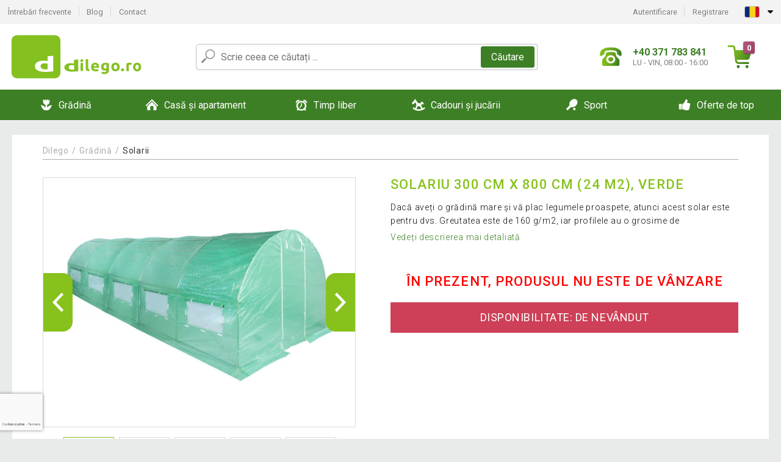

--- FILE ---
content_type: text/html; charset=UTF-8
request_url: https://www.dilego.ro/solariu-300-cm-x-800-cm-24-m2-verde-P56050/
body_size: 14726
content:
<!DOCTYPE html>
<html lang="ro" prefix="og: http://ogp.me/ns#">
<head>

    <meta http-equiv="content-type" content="text/html; charset=utf-8">
    <meta name="viewport" content="width=device-width,initial-scale=1.0"/>

    <title>Solariu 300 cm x 800 cm (24 m2), verde</title>

    <link rel="preconnect" href="https://www.googletagmanager.com">
    <link rel="preconnect" href="https://fonts.gstatic.com">
    
        <script type="text/javascript">
            WebFontConfig = {
                google: {families: ['Roboto:ital,wght@0,300;0,400;0,500;0,700;1,300;1,400;1,500;1,700&display=swap']}
            };
            (function () {
                var wf = document.createElement('script');
                wf.src = 'https://ajax.googleapis.com/ajax/libs/webfont/1.6.26/webfont.js';
                wf.type = 'text/javascript';
                wf.async = 'true';
                var s = document.getElementsByTagName('script')[0];
                s.parentNode.insertBefore(wf, s);
            })();
        </script>
    

    
    <link rel="canonical" href="https://www.dilego.ro/solariu-300-cm-x-800-cm-24-m2-verde-P56050/"/>

    
        
            <meta name="robots" content="index, follow"/>
        
    
    
        <meta name="description" content="Dacă aveți o grădină mare și vă plac legumele proaspete, atunci acest solar este pentru dvs. Greutatea este de 160 g/m2, iar profilele au o grosime de" />
    
        <meta name="keywords" content="Solariu,300,cm,x,800,cm,(24,m2),,verde" /> 
    
    <meta property="og:title" content="Solariu 300 cm x 800 cm (24 m2), verde | Dilego.ro"/>
    <meta property="og:description" content="Dacă aveți o grădină mare și vă plac legumele proaspete, atunci acest solar este pentru dvs. Greutatea este de 160 g/m2, iar profilele au o grosime de"/>
    <meta property="og:type" content="product"/>
                <meta property="og:image"
              content="https://img.dilego.ro/p/39/56050/1519205091-761361-big.jpg"/>
    
                    
    <!-- css -->
    <link type="text/css" rel="stylesheet" href="https://www.dilego.ro/public/cache/style.min_20250915093314.css" />

    
    <link type="text/css" rel="stylesheet" href="https://www.dilego.ro/public/css/lightbox.min.css"/>



    <!-- Google Tag Manager -->

    <script>
        //Pro případ, že nějaká třetí straan umí ukládat data pouze do dataLayer, ale my chceme mít data i v gtmDataLayer
        window.dataLayer = window.dataLayer || [];
        window.gtmDataLayer = window.gtmDataLayer || [];

        // Předtím než vložíte data do dataLayer, přidejte je i do gtmDataLayer
        const originalPush = window.dataLayer.push;
        window.dataLayer.push = function() {

            // Push dat do dataLayer
            originalPush.apply(window.dataLayer, arguments);

            // Push stejných dat do gtmDataLayer
            window.gtmDataLayer.push.apply(window.gtmDataLayer, arguments);
        };
    </script>



    <script>
    (function (w, d, s, l, i) {
    w[l] = w[l] || [];
    w[l].push({'gtm.start':
                        new Date().getTime(), event: 'gtm.js'});
            var f = d.getElementsByTagName(s)[0],
                    j = d.createElement(s), dl = l != 'dataLayer' ? '&l=' + l : '';
            j.async = true;
            j.src =
                    'https://www.googletagmanager.com/gtm.js?id=' + i + dl;
            f.parentNode.insertBefore(j, f);
        })(window, document, 'script', 'gtmDataLayer', 'GTM-WHG7D96');

    </script>

<!-- End Google Tag Manager -->    
    
        <link rel="apple-touch-icon" sizes="180x180"
          href="https://www.dilego.ro/public/favicon/apple-touch-icon.png"/>
    <link rel="icon" type="image/png" sizes="32x32"
          href="https://www.dilego.ro/public/favicon/favicon-32x32.png"/>
    <link rel="icon" type="image/png" sizes="16x16"
          href="https://www.dilego.ro/public/favicon/favicon-16x16.png"/>
    <link rel="manifest" href="https://www.dilego.ro/public/favicon/site.webmanifest"/>
    <link rel="shortcut icon" href="https://www.dilego.ro/public/favicon/favicon.ico"/>
    <meta name="msapplication-TileColor" content="#da532c"/>
    <meta name="msapplication-config" content="https://www.dilego.ro/public/favicon/browserconfig.xml"/>
    <meta name="theme-color" content="#ffffff"/>


    </head>

<body >

    <div id="main-container" data-txt-currency="RON" data-txt-pcs="buc." data-base-url="https://www.dilego.ro/solariu-300-cm-x-800-cm-24-m2-verde-P56050/"
         data-is-bot="0">
        <div class="wrapp">

        </div>
    </div>



    
<div class="header__overlay"></div>




<header class="header ">
        
<div class="top-bar__wrapper">
    <div class="top-bar">
        <div class="top-bar__section--left">
                        
                <nav class="top-bar__menu-box">
    <a class="top-bar__menu-link" href="https://www.dilego.ro/intrebari-si-raspunsuri-frecvente/">Întrebări frecvente</a>
    <a class="top-bar__menu-link" href="https://www.dilego.ro/blog/">Blog</a>
        <a class="top-bar__menu-link" href="https://www.dilego.ro/contact/">Contact </a>
</nav>            
        </div>
        <div class="top-bar__section--right">
            
                <div class="top-bar__user-box" id="snippet-front-login-head">
                    <nav class="top-bar__menu-box">
                <a class="top-bar__menu-link" href="https://www.dilego.ro/autentificare/">Autentificare</a>
                <a class="top-bar__menu-link" href="https://www.dilego.ro/inregistrare/">Registrare</a>
            </nav>
            </div>

                        
                


            
    <div class="top-bar__lang-box top-dropdown__box noselect">
        <div class="top-dropdown__background-shadow"></div>
                <div class="top-dropdown__btn">
            <div class="top-dropdown__icon-box top-dropdown__icon-box--lang">
                <img class="top-dropdown__icon top-dropdown__icon--lang"  src="https://www.dilego.ro/public/images/template-images/lang-flags/ro.svg"/>
            </div>
            <div class="top-dropdown__arrow-box">
                <img class="top-dropdown__arrow" src="https://www.dilego.ro/public/images/template-images/top-bar/top-dropdown__arrow.svg">
            </div>
        </div>
                <div class="top-dropdown__content top-dropdown__content--right">
                                                                                                                                                                <a class="top-dropdown__item" href="https://www.dilego.cz">
                        <div class="top-dropdown__icon-box top-dropdown__icon-box--lang">
                            <img class="top-dropdown__icon top-dropdown__icon--lang"    src="https://www.dilego.ro/public/images/template-images/lang-flags/cz.svg"/>
                        </div>
                        <div class="top-dropdown__label">dilego<strong>.cz</strong></div>
                    </a>
                                                                <a class="top-dropdown__item" href="https://www.dilego.sk">
                        <div class="top-dropdown__icon-box top-dropdown__icon-box--lang">
                            <img class="top-dropdown__icon top-dropdown__icon--lang"    src="https://www.dilego.ro/public/images/template-images/lang-flags/sk.svg"/>
                        </div>
                        <div class="top-dropdown__label">dilego<strong>.sk</strong></div>
                    </a>
                                                                <a class="top-dropdown__item" href="https://www.dilego.pl">
                        <div class="top-dropdown__icon-box top-dropdown__icon-box--lang">
                            <img class="top-dropdown__icon top-dropdown__icon--lang"    src="https://www.dilego.ro/public/images/template-images/lang-flags/pl.svg"/>
                        </div>
                        <div class="top-dropdown__label">dilego<strong>.pl</strong></div>
                    </a>
                                                                <a class="top-dropdown__item" href="https://www.idilego.hu">
                        <div class="top-dropdown__icon-box top-dropdown__icon-box--lang">
                            <img class="top-dropdown__icon top-dropdown__icon--lang"    src="https://www.dilego.ro/public/images/template-images/lang-flags/hu.svg"/>
                        </div>
                        <div class="top-dropdown__label">iDilego<strong>.hu</strong></div>
                    </a>
                                                                                                                                                                                                                                                                                                                                                        </div>
    </div>
            
        </div>
    </div>
</div>    
    <div class="header__main-wrapper">

                <div class="header__logo-wrapper">
            <a href="https://www.dilego.ro/"><img alt="Dilego.ro"
                                                       src="https://www.dilego.ro/public/images/template-images/header/main-logo.svg?v=2"></a>
        </div>
        
                
            <div class="header-search">        
    <form class="header-search__input-container" method="get" action="https://www.dilego.ro/cautare/">
        <input id="main-search-inputfield" name="search" autocomplete="off" data-type="3"  class="header-search__input" placeholder="Scrie ceea ce căutați ..." type="text" data-url="https://www.dilego.ro/frontend/products/front-autocomplete/suggest/" /> 
        <div class="header-search__reset-btn-wrapper">
            <div class="header-search__reset-btn">
                <img src="https://www.dilego.ro/public/images/template-images/global/white-cross.svg">
            </div>
        </div>
        <div class="header-search__search-btn-wrapper">
            <button class="header-search__search-btn">Căutare</button>
        </div>
        <img class="header-search__search-icon" src="https://www.dilego.ro/public/images/template-images/header/search-icon.svg">
        <div class="header-search__spinner-wrapper">
            <div class="header-search__spinner">
            </div>
        </div>
    </form>  
    <div id="snippet-search-result" class="header-search__result-wrapper">
    </div>
</div>
        
        
        <div class="header__right-side">
                        <a href="tel: +40 371 783 841" class="header__hotline-container">
                <div class="header__hotline-icon-container">
                    <img class="header__hotline-icon"
                         src="https://www.dilego.ro/public/images/template-images/header/hotline-icon.svg">
                </div>
                <div class="header__hotline-info-container">
                    <div class="header__hotline-phone">
                        +40 371 783 841
                    </div>
                    <div class="header__hotline-availability">
                         LU - VIN, 08:00 - 16:00
                    </div>
                </div>
            </a>
            
                        <div class="header__cart-overlay">
            </div>
            
                                <div id="snippet-front-basket-head"
                     class="header__cart-container header__cart-container--empty"
                     data-empty-class='header__cart-container--empty'>
                        <a class="header__cart-link" href="https://www.dilego.ro/cos/produse/">
        <div class="header__cart-icon-container">
            <img class="header__cart-icon" src="https://www.dilego.ro/public/images/template-images/header/cart-icon.svg">

            <div class="header__cart-quantity-badge">
                <div>0</div>
            </div>
            
        </div>
        <div class="header__cart-info-container">
                    </div>
    </a>
    <div class="header__cart-content-container">
        <div class="header__cart-items-container">
                    </div>
        <a href="https://www.dilego.ro/cos/produse/" class="header__cart-goto">
            Du-te la coș
        </a>
    </div>
                </div>
            
            

                        
                <div class="header__menu-trigger collapser__trigger" data-target-id="#mainmenu">
                    <div class="header__menu-trigger-lines-container">
                        <div class="header__menu-trigger-line">
                        </div>
                        <div class="header__menu-trigger-line">
                        </div>
                        <div class="header__menu-trigger-line">
                        </div>
                    </div>
                    <div class="header__menu-trigger-text">
                        Menu
                    </div>
                </div>
            
            
        </div>
    </div>
</header>


    
<nav class="mainmenu mainmenu--mobile collapser collapser__content" id="mainmenu">
    <ul class="mainmenu__list">
                                    <li class="mainmenu__item mainmenu__item--parent collapser">
                    <a class="mainmenu__link" href="https://www.dilego.ro/gradina-C18361/">

                                                                            
                                                                            
                        
                                                <div class="mainmenu__link-icon-box">
                            <img class="mainmenu__link-icon" src="https://www.dilego.ro/public/images/template-images/mainmenu/mainmenu__icon-1.svg?v=1?v=3">
                        </div>
                                                <span class="mainmenu__link-name">Grădină</span>
                                                <div class="mainmenu__link-trigger collapser__trigger">
                            <div class="mainmenu__link-trigger-lines-container">
                                <div class="mainmenu__link-trigger-line">
                                </div>
                                <div class="mainmenu__link-trigger-line">
                                </div>
                            </div>
                        </div>
                                            </a>

                                            <div class="mainmenu__submenu collapser__content ">
                            <div class="mainmenu__submenu-title">
                                Grădină
                            </div>
                            <ul class="mainmenu__sublist">
                                                                                                    <li class="mainmenu__subitem">
                                        <a href="https://www.dilego.ro/gradina/mobila-de-gradina-C18362/" class="mainmenu__sublink">
                                                                                            <div class="mainmenu__subimage-box">
                                                    <img class="main-menu__category-img global-lazy-image" data-src="https://img.dilego.ro/c/1631772422-276661.png" alt="Mobilă de grădină">
                                                </div>
                                                                                        Mobilă de grădină
                                        </a>
                                    </li>
                                                                    <li class="mainmenu__subitem">
                                        <a href="https://www.dilego.ro/gradina/gratare-si-seminee-C18415/" class="mainmenu__sublink">
                                                                                            <div class="mainmenu__subimage-box">
                                                    <img class="main-menu__category-img global-lazy-image" data-src="https://img.dilego.ro/c/1631772423-680122.png" alt="Grătare și șeminee">
                                                </div>
                                                                                        Grătare și șeminee
                                        </a>
                                    </li>
                                                                    <li class="mainmenu__subitem">
                                        <a href="https://www.dilego.ro/gradina/fantani-C18449/" class="mainmenu__sublink">
                                                                                            <div class="mainmenu__subimage-box">
                                                    <img class="main-menu__category-img global-lazy-image" data-src="https://img.dilego.ro/c/1631772423-487230.png" alt="Fântâni">
                                                </div>
                                                                                        Fântâni
                                        </a>
                                    </li>
                                                                    <li class="mainmenu__subitem">
                                        <a href="https://www.dilego.ro/gradina/solarii-C18452/" class="mainmenu__sublink">
                                                                                            <div class="mainmenu__subimage-box">
                                                    <img class="main-menu__category-img global-lazy-image" data-src="https://img.dilego.ro/c/1631772423-740905.png" alt="Solarii">
                                                </div>
                                                                                        Solarii
                                        </a>
                                    </li>
                                                                    <li class="mainmenu__subitem">
                                        <a href="https://www.dilego.ro/gradina/sere-C18453/" class="mainmenu__sublink">
                                                                                            <div class="mainmenu__subimage-box">
                                                    <img class="main-menu__category-img global-lazy-image" data-src="https://img.dilego.ro/c/1631772423-100981.png" alt="Sere">
                                                </div>
                                                                                        Sere
                                        </a>
                                    </li>
                                                                    <li class="mainmenu__subitem">
                                        <a href="https://www.dilego.ro/gradina/garduri-si-protectii-C18458/" class="mainmenu__sublink">
                                                                                            <div class="mainmenu__subimage-box">
                                                    <img class="main-menu__category-img global-lazy-image" data-src="https://img.dilego.ro/c/1631772423-843304.png" alt="Garduri și protecții">
                                                </div>
                                                                                        Garduri și protecții
                                        </a>
                                    </li>
                                                                    <li class="mainmenu__subitem">
                                        <a href="https://www.dilego.ro/gradina/gresie-mozaicuri-C18462/" class="mainmenu__sublink">
                                                                                            <div class="mainmenu__subimage-box">
                                                    <img class="main-menu__category-img global-lazy-image" data-src="https://img.dilego.ro/c/1631772423-847382.png" alt="Gresie, mozaicuri">
                                                </div>
                                                                                        Gresie, mozaicuri
                                        </a>
                                    </li>
                                                                    <li class="mainmenu__subitem">
                                        <a href="https://www.dilego.ro/gradina/copertine-C18474/" class="mainmenu__sublink">
                                                                                            <div class="mainmenu__subimage-box">
                                                    <img class="main-menu__category-img global-lazy-image" data-src="https://img.dilego.ro/c/1631772423-376028.png" alt="Copertine">
                                                </div>
                                                                                        Copertine
                                        </a>
                                    </li>
                                                                    <li class="mainmenu__subitem">
                                        <a href="https://www.dilego.ro/gradina/umbrele-de-soare-C18475/" class="mainmenu__sublink">
                                                                                            <div class="mainmenu__subimage-box">
                                                    <img class="main-menu__category-img global-lazy-image" data-src="https://img.dilego.ro/c/1631772423-556018.png" alt="Umbrele de soare">
                                                </div>
                                                                                        Umbrele de soare
                                        </a>
                                    </li>
                                                                    <li class="mainmenu__subitem">
                                        <a href="https://www.dilego.ro/gradina/corturi-gradina-pentru-petrecere-C18487/" class="mainmenu__sublink">
                                                                                            <div class="mainmenu__subimage-box">
                                                    <img class="main-menu__category-img global-lazy-image" data-src="https://img.dilego.ro/c/1631772424-34669.png" alt="Corturi grădină pentru petrecere">
                                                </div>
                                                                                        Corturi grădină pentru petrecere
                                        </a>
                                    </li>
                                                                    <li class="mainmenu__subitem">
                                        <a href="https://www.dilego.ro/gradina/decoratiuni-de-gradina-C18536/" class="mainmenu__sublink">
                                                                                            <div class="mainmenu__subimage-box">
                                                    <img class="main-menu__category-img global-lazy-image" data-src="https://img.dilego.ro/c/1631772424-157382.png" alt="Decorațiuni de grădină">
                                                </div>
                                                                                        Decorațiuni de grădină
                                        </a>
                                    </li>
                                                                    <li class="mainmenu__subitem">
                                        <a href="https://www.dilego.ro/gradina/iluminat-de-gradina-C18560/" class="mainmenu__sublink">
                                                                                            <div class="mainmenu__subimage-box">
                                                    <img class="main-menu__category-img global-lazy-image" data-src="https://img.dilego.ro/c/1631772424-393567.png" alt="Iluminat de grădină">
                                                </div>
                                                                                        Iluminat de grădină
                                        </a>
                                    </li>
                                                                    <li class="mainmenu__subitem">
                                        <a href="https://www.dilego.ro/gradina/tehnica-de-gradina-C18579/" class="mainmenu__sublink">
                                                                                            <div class="mainmenu__subimage-box">
                                                    <img class="main-menu__category-img global-lazy-image" data-src="https://img.dilego.ro/c/1631772424-795476.png" alt="Tehnică de grădină">
                                                </div>
                                                                                        Tehnică de grădină
                                        </a>
                                    </li>
                                                                    <li class="mainmenu__subitem">
                                        <a href="https://www.dilego.ro/gradina/unelte-de-gradinarit-C18610/" class="mainmenu__sublink">
                                                                                            <div class="mainmenu__subimage-box">
                                                    <img class="main-menu__category-img global-lazy-image" data-src="https://img.dilego.ro/c/1631772425-554445.jpg" alt="Unelte de grădinărit">
                                                </div>
                                                                                        Unelte de grădinărit
                                        </a>
                                    </li>
                                                                    <li class="mainmenu__subitem">
                                        <a href="https://www.dilego.ro/gradina/scule-si-unelte-constructii-C18634/" class="mainmenu__sublink">
                                                                                            <div class="mainmenu__subimage-box">
                                                    <img class="main-menu__category-img global-lazy-image" data-src="https://img.dilego.ro/c/1631772425-425801.png" alt="Scule și unelte construcții">
                                                </div>
                                                                                        Scule și unelte construcții
                                        </a>
                                    </li>
                                                                    <li class="mainmenu__subitem">
                                        <a href="https://www.dilego.ro/gradina/casute-de-gradina-C18723/" class="mainmenu__sublink">
                                                                                            <div class="mainmenu__subimage-box">
                                                    <img class="main-menu__category-img global-lazy-image" data-src="https://img.dilego.ro/c/1631772426-887362.png" alt="Căsuțe de grădină">
                                                </div>
                                                                                        Căsuțe de grădină
                                        </a>
                                    </li>
                                                            </ul>
                        </div>
                                    </li>
                                                <li class="mainmenu__item mainmenu__item--parent collapser">
                    <a class="mainmenu__link" href="https://www.dilego.ro/casa-si-apartament-C18730/">

                                                                            
                                                                            
                        
                                                <div class="mainmenu__link-icon-box">
                            <img class="mainmenu__link-icon" src="https://www.dilego.ro/public/images/template-images/mainmenu/mainmenu__icon-2.svg?v=1?v=3">
                        </div>
                                                <span class="mainmenu__link-name">Casă și apartament</span>
                                                <div class="mainmenu__link-trigger collapser__trigger">
                            <div class="mainmenu__link-trigger-lines-container">
                                <div class="mainmenu__link-trigger-line">
                                </div>
                                <div class="mainmenu__link-trigger-line">
                                </div>
                            </div>
                        </div>
                                            </a>

                                            <div class="mainmenu__submenu collapser__content ">
                            <div class="mainmenu__submenu-title">
                                Casă și apartament
                            </div>
                            <ul class="mainmenu__sublist">
                                                                                                    <li class="mainmenu__subitem">
                                        <a href="https://www.dilego.ro/casa-si-apartament/birou-C18731/" class="mainmenu__sublink">
                                                                                            <div class="mainmenu__subimage-box">
                                                    <img class="main-menu__category-img global-lazy-image" data-src="https://img.dilego.ro/c/1631772426-259238.png" alt="Birou">
                                                </div>
                                                                                        Birou
                                        </a>
                                    </li>
                                                                    <li class="mainmenu__subitem">
                                        <a href="https://www.dilego.ro/casa-si-apartament/baie-C18753/" class="mainmenu__sublink">
                                                                                            <div class="mainmenu__subimage-box">
                                                    <img class="main-menu__category-img global-lazy-image" data-src="https://img.dilego.ro/c/1631772427-778293.jpg" alt="Baie">
                                                </div>
                                                                                        Baie
                                        </a>
                                    </li>
                                                                    <li class="mainmenu__subitem">
                                        <a href="https://www.dilego.ro/casa-si-apartament/pentru-bucatarie-C18763/" class="mainmenu__sublink">
                                                                                            <div class="mainmenu__subimage-box">
                                                    <img class="main-menu__category-img global-lazy-image" data-src="https://img.dilego.ro/c/1631772427-132777.png" alt="Pentru bucătărie">
                                                </div>
                                                                                        Pentru bucătărie
                                        </a>
                                    </li>
                                                                    <li class="mainmenu__subitem">
                                        <a href="https://www.dilego.ro/casa-si-apartament/dormitor-C18806/" class="mainmenu__sublink">
                                                                                            <div class="mainmenu__subimage-box">
                                                    <img class="main-menu__category-img global-lazy-image" data-src="https://img.dilego.ro/c/1631772427-616570.jpg" alt="Dormitor">
                                                </div>
                                                                                        Dormitor
                                        </a>
                                    </li>
                                                                    <li class="mainmenu__subitem">
                                        <a href="https://www.dilego.ro/casa-si-apartament/living-C18834/" class="mainmenu__sublink">
                                                                                            <div class="mainmenu__subimage-box">
                                                    <img class="main-menu__category-img global-lazy-image" data-src="https://img.dilego.ro/c/1631772428-898303.png" alt="Living">
                                                </div>
                                                                                        Living
                                        </a>
                                    </li>
                                                                    <li class="mainmenu__subitem">
                                        <a href="https://www.dilego.ro/casa-si-apartament/camera-copiilor-C18844/" class="mainmenu__sublink">
                                                                                            <div class="mainmenu__subimage-box">
                                                    <img class="main-menu__category-img global-lazy-image" data-src="https://img.dilego.ro/c/1631772428-565937.jpg" alt="Camera copiilor">
                                                </div>
                                                                                        Camera copiilor
                                        </a>
                                    </li>
                                                                    <li class="mainmenu__subitem">
                                        <a href="https://www.dilego.ro/casa-si-apartament/decoratiuni-locuinta-C18854/" class="mainmenu__sublink">
                                                                                            <div class="mainmenu__subimage-box">
                                                    <img class="main-menu__category-img global-lazy-image" data-src="https://img.dilego.ro/c/1631772428-746491.png" alt="Decorațiuni locuință">
                                                </div>
                                                                                        Decorațiuni locuință
                                        </a>
                                    </li>
                                                                    <li class="mainmenu__subitem">
                                        <a href="https://www.dilego.ro/casa-si-apartament/electrocasnice-C18883/" class="mainmenu__sublink">
                                                                                            <div class="mainmenu__subimage-box">
                                                    <img class="main-menu__category-img global-lazy-image" data-src="https://img.dilego.ro/c/1631772428-70973.png" alt="Electrocasnice">
                                                </div>
                                                                                        Electrocasnice
                                        </a>
                                    </li>
                                                                    <li class="mainmenu__subitem">
                                        <a href="https://www.dilego.ro/casa-si-apartament/mobila-C19097/" class="mainmenu__sublink">
                                                                                            <div class="mainmenu__subimage-box">
                                                    <img class="main-menu__category-img global-lazy-image" data-src="https://img.dilego.ro/c/1631772430-606363.jpg" alt="Mobilă">
                                                </div>
                                                                                        Mobilă
                                        </a>
                                    </li>
                                                                    <li class="mainmenu__subitem">
                                        <a href="https://www.dilego.ro/casa-si-apartament/suporturi-perete-pentru-televizor-C19160/" class="mainmenu__sublink">
                                                                                            <div class="mainmenu__subimage-box">
                                                    <img class="main-menu__category-img global-lazy-image" data-src="https://img.dilego.ro/c/1631772431-888599.png" alt="Suporturi perete pentru televizor">
                                                </div>
                                                                                        Suporturi perete pentru televizor
                                        </a>
                                    </li>
                                                                    <li class="mainmenu__subitem">
                                        <a href="https://www.dilego.ro/casa-si-apartament/animale-de-companie-C19167/" class="mainmenu__sublink">
                                                                                            <div class="mainmenu__subimage-box">
                                                    <img class="main-menu__category-img global-lazy-image" data-src="https://img.dilego.ro/c/1631772431-91594.jpg" alt="Animale de companie">
                                                </div>
                                                                                        Animale de companie
                                        </a>
                                    </li>
                                                                    <li class="mainmenu__subitem">
                                        <a href="https://www.dilego.ro/casa-si-apartament/lavoare-de-piatra-C19172/" class="mainmenu__sublink">
                                                                                            <div class="mainmenu__subimage-box">
                                                    <img class="main-menu__category-img global-lazy-image" data-src="https://img.dilego.ro/c/1631772431-896145.png" alt="Lavoare de piatră">
                                                </div>
                                                                                        Lavoare de piatră
                                        </a>
                                    </li>
                                                                    <li class="mainmenu__subitem">
                                        <a href="https://www.dilego.ro/casa-si-apartament/mozaicuri-placi-C19173/" class="mainmenu__sublink">
                                                                                            <div class="mainmenu__subimage-box">
                                                    <img class="main-menu__category-img global-lazy-image" data-src="https://img.dilego.ro/c/1631772431-13199.png" alt="Mozaicuri, plăci">
                                                </div>
                                                                                        Mozaicuri, plăci
                                        </a>
                                    </li>
                                                                    <li class="mainmenu__subitem">
                                        <a href="https://www.dilego.ro/casa-si-apartament/podele-C19179/" class="mainmenu__sublink">
                                                                                            <div class="mainmenu__subimage-box">
                                                    <img class="main-menu__category-img global-lazy-image" data-src="https://img.dilego.ro/c/1631772431-280425.jpg" alt="Podele">
                                                </div>
                                                                                        Podele
                                        </a>
                                    </li>
                                                                    <li class="mainmenu__subitem">
                                        <a href="https://www.dilego.ro/casa-si-apartament/curatenie-C19185/" class="mainmenu__sublink">
                                                                                            <div class="mainmenu__subimage-box">
                                                    <img class="main-menu__category-img global-lazy-image" data-src="https://img.dilego.ro/c/1631772431-151137.jpg" alt="Curățenie">
                                                </div>
                                                                                        Curățenie
                                        </a>
                                    </li>
                                                                    <li class="mainmenu__subitem">
                                        <a href="https://www.dilego.ro/casa-si-apartament/cutii-si-cosuri-de-depozitare-C19207/" class="mainmenu__sublink">
                                                                                            <div class="mainmenu__subimage-box">
                                                    <img class="main-menu__category-img global-lazy-image" data-src="https://img.dilego.ro/c/1631772432-479.jpg" alt="Cutii și coșuri de depozitare">
                                                </div>
                                                                                        Cutii și coșuri de depozitare
                                        </a>
                                    </li>
                                                                    <li class="mainmenu__subitem">
                                        <a href="https://www.dilego.ro/casa-si-apartament/craciun-C19221/" class="mainmenu__sublink">
                                                                                            <div class="mainmenu__subimage-box">
                                                    <img class="main-menu__category-img global-lazy-image" data-src="https://img.dilego.ro/c/1631772432-313001.png" alt="Crăciun">
                                                </div>
                                                                                        Crăciun
                                        </a>
                                    </li>
                                                            </ul>
                        </div>
                                    </li>
                                                <li class="mainmenu__item mainmenu__item--parent collapser">
                    <a class="mainmenu__link" href="https://www.dilego.ro/timp-liber-C19264/">

                                                                            
                                                                            
                        
                                                <div class="mainmenu__link-icon-box">
                            <img class="mainmenu__link-icon" src="https://www.dilego.ro/public/images/template-images/mainmenu/mainmenu__icon-3.svg?v=1?v=3">
                        </div>
                                                <span class="mainmenu__link-name">Timp liber</span>
                                                <div class="mainmenu__link-trigger collapser__trigger">
                            <div class="mainmenu__link-trigger-lines-container">
                                <div class="mainmenu__link-trigger-line">
                                </div>
                                <div class="mainmenu__link-trigger-line">
                                </div>
                            </div>
                        </div>
                                            </a>

                                            <div class="mainmenu__submenu collapser__content ">
                            <div class="mainmenu__submenu-title">
                                Timp liber
                            </div>
                            <ul class="mainmenu__sublist">
                                                                                                    <li class="mainmenu__subitem">
                                        <a href="https://www.dilego.ro/timp-liber/accesorii-auto-C19265/" class="mainmenu__sublink">
                                                                                            <div class="mainmenu__subimage-box">
                                                    <img class="main-menu__category-img global-lazy-image" data-src="https://img.dilego.ro/c/1631772432-863103.png" alt="Accesorii auto">
                                                </div>
                                                                                        Accesorii auto
                                        </a>
                                    </li>
                                                                    <li class="mainmenu__subitem">
                                        <a href="https://www.dilego.ro/timp-liber/camping-C19298/" class="mainmenu__sublink">
                                                                                            <div class="mainmenu__subimage-box">
                                                    <img class="main-menu__category-img global-lazy-image" data-src="https://img.dilego.ro/c/1631772433-838163.png" alt="Camping">
                                                </div>
                                                                                        Camping
                                        </a>
                                    </li>
                                                                    <li class="mainmenu__subitem">
                                        <a href="https://www.dilego.ro/timp-liber/relaxare-si-masaj-C19321/" class="mainmenu__sublink">
                                                                                            <div class="mainmenu__subimage-box">
                                                    <img class="main-menu__category-img global-lazy-image" data-src="https://img.dilego.ro/c/1631772433-935098.png" alt="Relaxare și masaj">
                                                </div>
                                                                                        Relaxare și masaj
                                        </a>
                                    </li>
                                                                    <li class="mainmenu__subitem">
                                        <a href="https://www.dilego.ro/timp-liber/biliard-C19331/" class="mainmenu__sublink">
                                                                                            <div class="mainmenu__subimage-box">
                                                    <img class="main-menu__category-img global-lazy-image" data-src="https://img.dilego.ro/c/1631772433-992230.png" alt="Biliard">
                                                </div>
                                                                                        Biliard
                                        </a>
                                    </li>
                                                                    <li class="mainmenu__subitem">
                                        <a href="https://www.dilego.ro/timp-liber/poker-C19342/" class="mainmenu__sublink">
                                                                                            <div class="mainmenu__subimage-box">
                                                    <img class="main-menu__category-img global-lazy-image" data-src="https://img.dilego.ro/c/1631772433-236305.png" alt="Poker">
                                                </div>
                                                                                        Poker
                                        </a>
                                    </li>
                                                                    <li class="mainmenu__subitem">
                                        <a href="https://www.dilego.ro/timp-liber/fotbal-de-masa-C19390/" class="mainmenu__sublink">
                                                                                            <div class="mainmenu__subimage-box">
                                                    <img class="main-menu__category-img global-lazy-image" data-src="https://img.dilego.ro/c/1631772434-776988.png" alt="Fotbal de masă">
                                                </div>
                                                                                        Fotbal de masă
                                        </a>
                                    </li>
                                                                    <li class="mainmenu__subitem">
                                        <a href="https://www.dilego.ro/timp-liber/jocuri-de-masa-C19402/" class="mainmenu__sublink">
                                                                                            <div class="mainmenu__subimage-box">
                                                    <img class="main-menu__category-img global-lazy-image" data-src="https://img.dilego.ro/c/1631772434-774277.png" alt="Jocuri de masă">
                                                </div>
                                                                                        Jocuri de masă
                                        </a>
                                    </li>
                                                                    <li class="mainmenu__subitem">
                                        <a href="https://www.dilego.ro/timp-liber/calatorii-C19403/" class="mainmenu__sublink">
                                                                                            <div class="mainmenu__subimage-box">
                                                    <img class="main-menu__category-img global-lazy-image" data-src="https://img.dilego.ro/c/1631772434-967024.jpg" alt="Călătorii">
                                                </div>
                                                                                        Călătorii
                                        </a>
                                    </li>
                                                                    <li class="mainmenu__subitem">
                                        <a href="https://www.dilego.ro/timp-liber/instrumente-muzicale-C19418/" class="mainmenu__sublink">
                                                                                            <div class="mainmenu__subimage-box">
                                                    <img class="main-menu__category-img global-lazy-image" data-src="https://img.dilego.ro/c/1631772434-865360.png" alt="Instrumente muzicale">
                                                </div>
                                                                                        Instrumente muzicale
                                        </a>
                                    </li>
                                                                    <li class="mainmenu__subitem">
                                        <a href="https://www.dilego.ro/timp-liber/petreceri-si-sarbatori-C19422/" class="mainmenu__sublink">
                                                                                            <div class="mainmenu__subimage-box">
                                                    <img class="main-menu__category-img global-lazy-image" data-src="https://img.dilego.ro/c/1631772434-463051.jpg" alt="Petreceri și sărbători">
                                                </div>
                                                                                        Petreceri și sărbători
                                        </a>
                                    </li>
                                                            </ul>
                        </div>
                                    </li>
                                                <li class="mainmenu__item mainmenu__item--parent collapser">
                    <a class="mainmenu__link" href="https://www.dilego.ro/cadouri-si-jucarii-C19430/">

                                                                            
                                                                            
                        
                                                <div class="mainmenu__link-icon-box">
                            <img class="mainmenu__link-icon" src="https://www.dilego.ro/public/images/template-images/mainmenu/mainmenu__icon-4.svg?v=1?v=3">
                        </div>
                                                <span class="mainmenu__link-name">Cadouri și jucării</span>
                                                <div class="mainmenu__link-trigger collapser__trigger">
                            <div class="mainmenu__link-trigger-lines-container">
                                <div class="mainmenu__link-trigger-line">
                                </div>
                                <div class="mainmenu__link-trigger-line">
                                </div>
                            </div>
                        </div>
                                            </a>

                                            <div class="mainmenu__submenu collapser__content mainmenu__submenu--right-align">
                            <div class="mainmenu__submenu-title">
                                Cadouri și jucării
                            </div>
                            <ul class="mainmenu__sublist">
                                                                                                    <li class="mainmenu__subitem">
                                        <a href="https://www.dilego.ro/cadouri-si-jucarii/jucarii-pentru-fete-C19431/" class="mainmenu__sublink">
                                                                                            <div class="mainmenu__subimage-box">
                                                    <img class="main-menu__category-img global-lazy-image" data-src="https://img.dilego.ro/c/1631772435-345679.png" alt="Jucării pentru fete">
                                                </div>
                                                                                        Jucării pentru fete
                                        </a>
                                    </li>
                                                                    <li class="mainmenu__subitem">
                                        <a href="https://www.dilego.ro/cadouri-si-jucarii/jucarii-bebelusi-C19459/" class="mainmenu__sublink">
                                                                                            <div class="mainmenu__subimage-box">
                                                    <img class="main-menu__category-img global-lazy-image" data-src="https://img.dilego.ro/c/1631772435-962891.jpg" alt="Jucării bebeluși">
                                                </div>
                                                                                        Jucării bebeluși
                                        </a>
                                    </li>
                                                                    <li class="mainmenu__subitem">
                                        <a href="https://www.dilego.ro/cadouri-si-jucarii/jocuri-copii-C19481/" class="mainmenu__sublink">
                                                                                            <div class="mainmenu__subimage-box">
                                                    <img class="main-menu__category-img global-lazy-image" data-src="https://img.dilego.ro/c/1631772435-294222.png" alt="Jocuri copii">
                                                </div>
                                                                                        Jocuri copii
                                        </a>
                                    </li>
                                                                    <li class="mainmenu__subitem">
                                        <a href="https://www.dilego.ro/cadouri-si-jucarii/jucarii-exterior-C19548/" class="mainmenu__sublink">
                                                                                            <div class="mainmenu__subimage-box">
                                                    <img class="main-menu__category-img global-lazy-image" data-src="https://img.dilego.ro/c/1631772436-668634.png" alt="Jucării exterior">
                                                </div>
                                                                                        Jucării exterior
                                        </a>
                                    </li>
                                                                    <li class="mainmenu__subitem">
                                        <a href="https://www.dilego.ro/cadouri-si-jucarii/pasari-gadgeturi-C19579/" class="mainmenu__sublink">
                                                                                            <div class="mainmenu__subimage-box">
                                                    <img class="main-menu__category-img global-lazy-image" data-src="https://img.dilego.ro/c/1631772436-376164.jpg" alt="Păsări, gadgeturi">
                                                </div>
                                                                                        Păsări, gadgeturi
                                        </a>
                                    </li>
                                                                    <li class="mainmenu__subitem">
                                        <a href="https://www.dilego.ro/cadouri-si-jucarii/accesorii-de-uz-casnic-C19580/" class="mainmenu__sublink">
                                                                                            <div class="mainmenu__subimage-box">
                                                    <img class="main-menu__category-img global-lazy-image" data-src="https://img.dilego.ro/c/1631772436-181078.jpg" alt="Accesorii de uz casnic">
                                                </div>
                                                                                        Accesorii de uz casnic
                                        </a>
                                    </li>
                                                                    <li class="mainmenu__subitem">
                                        <a href="https://www.dilego.ro/cadouri-si-jucarii/cadouri-originale-C19587/" class="mainmenu__sublink">
                                                                                            <div class="mainmenu__subimage-box">
                                                    <img class="main-menu__category-img global-lazy-image" data-src="https://img.dilego.ro/c/1631772436-423895.jpg" alt="Cadouri originale ">
                                                </div>
                                                                                        Cadouri originale 
                                        </a>
                                    </li>
                                                                    <li class="mainmenu__subitem">
                                        <a href="https://www.dilego.ro/cadouri-si-jucarii/geek-obiecte-comice-C19601/" class="mainmenu__sublink">
                                                                                            <div class="mainmenu__subimage-box">
                                                    <img class="main-menu__category-img global-lazy-image" data-src="https://img.dilego.ro/c/1631772437-96480.jpg" alt="GEEK- obiecte comice">
                                                </div>
                                                                                        GEEK- obiecte comice
                                        </a>
                                    </li>
                                                            </ul>
                        </div>
                                    </li>
                                                <li class="mainmenu__item mainmenu__item--parent collapser">
                    <a class="mainmenu__link" href="https://www.dilego.ro/sport-C19603/">

                                                                            
                                                                            
                        
                                                <div class="mainmenu__link-icon-box">
                            <img class="mainmenu__link-icon" src="https://www.dilego.ro/public/images/template-images/mainmenu/mainmenu__icon-5.svg?v=1?v=3">
                        </div>
                                                <span class="mainmenu__link-name">Sport</span>
                                                <div class="mainmenu__link-trigger collapser__trigger">
                            <div class="mainmenu__link-trigger-lines-container">
                                <div class="mainmenu__link-trigger-line">
                                </div>
                                <div class="mainmenu__link-trigger-line">
                                </div>
                            </div>
                        </div>
                                            </a>

                                            <div class="mainmenu__submenu collapser__content mainmenu__submenu--right-align">
                            <div class="mainmenu__submenu-title">
                                Sport
                            </div>
                            <ul class="mainmenu__sublist">
                                                                                                    <li class="mainmenu__subitem">
                                        <a href="https://www.dilego.ro/sport/box-C19604/" class="mainmenu__sublink">
                                                                                            <div class="mainmenu__subimage-box">
                                                    <img class="main-menu__category-img global-lazy-image" data-src="https://img.dilego.ro/c/1631772437-879316.png" alt="Box">
                                                </div>
                                                                                        Box
                                        </a>
                                    </li>
                                                                    <li class="mainmenu__subitem">
                                        <a href="https://www.dilego.ro/sport/fitness-C19608/" class="mainmenu__sublink">
                                                                                            <div class="mainmenu__subimage-box">
                                                    <img class="main-menu__category-img global-lazy-image" data-src="https://img.dilego.ro/c/1631772437-597125.png" alt="Fitness">
                                                </div>
                                                                                        Fitness
                                        </a>
                                    </li>
                                                                    <li class="mainmenu__subitem">
                                        <a href="https://www.dilego.ro/sport/leagane-pentru-copii-C19655/" class="mainmenu__sublink">
                                                                                            <div class="mainmenu__subimage-box">
                                                    <img class="main-menu__category-img global-lazy-image" data-src="https://img.dilego.ro/c/1631772437-392343.png" alt="Leagăne pentru copii">
                                                </div>
                                                                                        Leagăne pentru copii
                                        </a>
                                    </li>
                                                                    <li class="mainmenu__subitem">
                                        <a href="https://www.dilego.ro/sport/jocuri-cu-mingea-C19674/" class="mainmenu__sublink">
                                                                                            <div class="mainmenu__subimage-box">
                                                    <img class="main-menu__category-img global-lazy-image" data-src="https://img.dilego.ro/c/1631772438-670986.png" alt="Jocuri cu mingea">
                                                </div>
                                                                                        Jocuri cu mingea
                                        </a>
                                    </li>
                                                                    <li class="mainmenu__subitem">
                                        <a href="https://www.dilego.ro/sport/sporturi-cu-racheta-C19701/" class="mainmenu__sublink">
                                                                                            <div class="mainmenu__subimage-box">
                                                    <img class="main-menu__category-img global-lazy-image" data-src="https://img.dilego.ro/c/1631772438-509999.png" alt="Sporturi cu rachetă">
                                                </div>
                                                                                        Sporturi cu rachetă
                                        </a>
                                    </li>
                                                                    <li class="mainmenu__subitem">
                                        <a href="https://www.dilego.ro/sport/trambuline-C19735/" class="mainmenu__sublink">
                                                                                            <div class="mainmenu__subimage-box">
                                                    <img class="main-menu__category-img global-lazy-image" data-src="https://img.dilego.ro/c/1631772438-743420.png" alt="Trambuline">
                                                </div>
                                                                                        Trambuline
                                        </a>
                                    </li>
                                                                    <li class="mainmenu__subitem">
                                        <a href="https://www.dilego.ro/sport/sporturi-acvatice-C19748/" class="mainmenu__sublink">
                                                                                            <div class="mainmenu__subimage-box">
                                                    <img class="main-menu__category-img global-lazy-image" data-src="https://img.dilego.ro/c/1631772439-530428.png" alt="Sporturi acvatice">
                                                </div>
                                                                                        Sporturi acvatice
                                        </a>
                                    </li>
                                                                    <li class="mainmenu__subitem">
                                        <a href="https://www.dilego.ro/sport/sporturi-de-iarna-C19775/" class="mainmenu__sublink">
                                                                                            <div class="mainmenu__subimage-box">
                                                    <img class="main-menu__category-img global-lazy-image" data-src="https://img.dilego.ro/c/1631772439-674258.png" alt="Sporturi de iarnă">
                                                </div>
                                                                                        Sporturi de iarnă
                                        </a>
                                    </li>
                                                            </ul>
                        </div>
                                    </li>
                                                <li class="mainmenu__item  collapser">
                    <a class="mainmenu__link" href="https://www.dilego.ro/oferte-de-top-C19263/">

                                                                            
                                                                            
                        
                                                <div class="mainmenu__link-icon-box">
                            <img class="mainmenu__link-icon" src="https://www.dilego.ro/public/images/template-images/mainmenu/mainmenu__icon-6.svg?v=1?v=3">
                        </div>
                                                <span class="mainmenu__link-name">Oferte de top</span>
                                            </a>

                                    </li>
                                                                
    </ul>
</nav>


            
        <script>
        gtmDataLayer.push({"event":"productDetail","google_tag_params":{"eventId":"344224-695588c01bc572.84582896","pageType":"product","category":"Solarii","productId":56050,"product":"Solariu 300 cm x 800 cm (24 m2), verde","priceIncVat":1970.04,"price":1628.13,"manufacture":"Home & Garden","allCategoryNames":"Grădină","extendedMode":3,"abTest":"A","hashedEmail":null,"shaHashedEmail":null}});
    </script>
    <script>
    
        gtmDataLayer.push({'event': 'activeForm'})
    
</script>    
        <div class="lay__wrap">
            <div class="detail__wrap">
                <ul class="bradcrumbs bradcrumbs--detail">
                    <li class="bradcrumbs__point">
                        <a href="https://www.dilego.ro/">Dilego</a>
                    </li>
                                                                        <li class="bradcrumbs__point">
                                <a href="https://www.dilego.ro/gradina-C18361/">Grădină</a>
                            </li>
                                                                                        <li class="bradcrumbs__point">
                            <a href="https://www.dilego.ro/gradina/solarii-C18452/">Solarii</a>
                        </li>
                                    </ul>

                <div class="detail__lay-half">
                                        
        <div class="product-carousel">
        <div class="product-carousel__main-container">

            <div class="product-carousel__items">
                                                            <div class="product-carousel__item">
                            <div class="product-carousel__ratio-box">
                                <a class="product-carousel__picture-box box-placeholder"
                                   href="https://img.dilego.ro/p/39/56050/1519205091-761361-big.jpg"
                                   data-lightbox="image" data-title="Solariu 300 cm x 800 cm (24 m2), verde">
                                    <img class="product-carousel__picture global-lazy-image"
                                         data-src="https://img.dilego.ro/p/39/56050/1519205091-761361-big.jpg"
                                         alt="Solariu 300 cm x 800 cm (24 m2), verde">
                                </a>
                            </div>
                        </div>
                                                                                <div class="product-carousel__item">
                            <div class="product-carousel__ratio-box">
                                <a class="product-carousel__picture-box box-placeholder"
                                   href="https://img.dilego.ro/p/39/56050/1519205093-158926-big.jpg"
                                   data-lightbox="image" data-title="Solariu 300 cm x 800 cm (24 m2), verde">
                                    <img class="product-carousel__picture global-lazy-image"
                                         data-src="https://img.dilego.ro/p/39/56050/1519205093-158926-big.jpg"
                                         alt="Solariu 300 cm x 800 cm (24 m2), verde">
                                </a>
                            </div>
                        </div>
                                                                                <div class="product-carousel__item">
                            <div class="product-carousel__ratio-box">
                                <a class="product-carousel__picture-box box-placeholder"
                                   href="https://img.dilego.ro/p/39/56050/1519205094-832624-big.jpg"
                                   data-lightbox="image" data-title="Solariu 300 cm x 800 cm (24 m2), verde">
                                    <img class="product-carousel__picture global-lazy-image"
                                         data-src="https://img.dilego.ro/p/39/56050/1519205094-832624-big.jpg"
                                         alt="Solariu 300 cm x 800 cm (24 m2), verde">
                                </a>
                            </div>
                        </div>
                                                                                <div class="product-carousel__item">
                            <div class="product-carousel__ratio-box">
                                <a class="product-carousel__picture-box box-placeholder"
                                   href="https://img.dilego.ro/p/39/56050/1519205091-464364-big.jpg"
                                   data-lightbox="image" data-title="Solariu 300 cm x 800 cm (24 m2), verde">
                                    <img class="product-carousel__picture global-lazy-image"
                                         data-src="https://img.dilego.ro/p/39/56050/1519205091-464364-big.jpg"
                                         alt="Solariu 300 cm x 800 cm (24 m2), verde">
                                </a>
                            </div>
                        </div>
                                                                                <div class="product-carousel__item">
                            <div class="product-carousel__ratio-box">
                                <a class="product-carousel__picture-box box-placeholder"
                                   href="https://img.dilego.ro/p/39/56050/1519205092-563542-big.jpg"
                                   data-lightbox="image" data-title="Solariu 300 cm x 800 cm (24 m2), verde">
                                    <img class="product-carousel__picture global-lazy-image"
                                         data-src="https://img.dilego.ro/p/39/56050/1519205092-563542-big.jpg"
                                         alt="Solariu 300 cm x 800 cm (24 m2), verde">
                                </a>
                            </div>
                        </div>
                                                                                <div class="product-carousel__item">
                            <div class="product-carousel__ratio-box">
                                <a class="product-carousel__picture-box box-placeholder"
                                   href="https://img.dilego.ro/p/39/56050/1519205092-126452-big.jpg"
                                   data-lightbox="image" data-title="Solariu 300 cm x 800 cm (24 m2), verde">
                                    <img class="product-carousel__picture global-lazy-image"
                                         data-src="https://img.dilego.ro/p/39/56050/1519205092-126452-big.jpg"
                                         alt="Solariu 300 cm x 800 cm (24 m2), verde">
                                </a>
                            </div>
                        </div>
                                                                                <div class="product-carousel__item">
                            <div class="product-carousel__ratio-box">
                                <a class="product-carousel__picture-box box-placeholder"
                                   href="https://img.dilego.ro/p/39/56050/1519205093-941858-big.jpg"
                                   data-lightbox="image" data-title="Solariu 300 cm x 800 cm (24 m2), verde">
                                    <img class="product-carousel__picture global-lazy-image"
                                         data-src="https://img.dilego.ro/p/39/56050/1519205093-941858-big.jpg"
                                         alt="Solariu 300 cm x 800 cm (24 m2), verde">
                                </a>
                            </div>
                        </div>
                                                                                <div class="product-carousel__item">
                            <div class="product-carousel__ratio-box">
                                <a class="product-carousel__picture-box box-placeholder"
                                   href="https://img.dilego.ro/p/39/56050/1519205093-227034-big.jpg"
                                   data-lightbox="image" data-title="Solariu 300 cm x 800 cm (24 m2), verde">
                                    <img class="product-carousel__picture global-lazy-image"
                                         data-src="https://img.dilego.ro/p/39/56050/1519205093-227034-big.jpg"
                                         alt="Solariu 300 cm x 800 cm (24 m2), verde">
                                </a>
                            </div>
                        </div>
                                                                                <div class="product-carousel__item">
                            <div class="product-carousel__ratio-box">
                                <a class="product-carousel__picture-box box-placeholder"
                                   href="https://img.dilego.ro/p/39/56050/1519205093-395384-big.jpg"
                                   data-lightbox="image" data-title="Solariu 300 cm x 800 cm (24 m2), verde">
                                    <img class="product-carousel__picture global-lazy-image"
                                         data-src="https://img.dilego.ro/p/39/56050/1519205093-395384-big.jpg"
                                         alt="Solariu 300 cm x 800 cm (24 m2), verde">
                                </a>
                            </div>
                        </div>
                                    
            </div>
                        <div class="product-carousel__control-btn product-carousel__control-btn--prev"><img
                        src="https://www.dilego.ro/public/images/slide-arrow--left.svg"
                        alt="săgeata stânga"></div>
            <div class="product-carousel__control-btn product-carousel__control-btn--next"><img
                        src="https://www.dilego.ro/public/images/slide-arrow--right.svg"
                        alt="săgeata dreapta"></div>

        </div>
        <div class="product-carousel__thumbs-container">
            <div class="product-carousel__thumbs-control-btn product-carousel__thumbs-control-btn--prev">
                <img src="https://www.dilego.ro/public/images/slide-arrow-orange--left.svg"
                     alt="săgeata stânga">
            </div>
            <div class="product-carousel__thumbs">
                                                            <div class="product-carousel__thumb">
                            <div class="product-carousel__thumb-ratio-box">
                                <div class="product-carousel__thumb-picture-box box-placeholder">
                                    <img class="product-carousel__thumb-picture global-lazy-image"
                                         data-src="https://img.dilego.ro/p/39/56050/1519205091-761361-small.jpg"
                                         alt="Solariu 300 cm x 800 cm (24 m2), verde">
                                </div>
                            </div>
                        </div>
                                                                                <div class="product-carousel__thumb">
                            <div class="product-carousel__thumb-ratio-box">
                                <div class="product-carousel__thumb-picture-box box-placeholder">
                                    <img class="product-carousel__thumb-picture global-lazy-image"
                                         data-src="https://img.dilego.ro/p/39/56050/1519205093-158926-small.jpg"
                                         alt="Solariu 300 cm x 800 cm (24 m2), verde">
                                </div>
                            </div>
                        </div>
                                                                                <div class="product-carousel__thumb">
                            <div class="product-carousel__thumb-ratio-box">
                                <div class="product-carousel__thumb-picture-box box-placeholder">
                                    <img class="product-carousel__thumb-picture global-lazy-image"
                                         data-src="https://img.dilego.ro/p/39/56050/1519205094-832624-small.jpg"
                                         alt="Solariu 300 cm x 800 cm (24 m2), verde">
                                </div>
                            </div>
                        </div>
                                                                                <div class="product-carousel__thumb">
                            <div class="product-carousel__thumb-ratio-box">
                                <div class="product-carousel__thumb-picture-box box-placeholder">
                                    <img class="product-carousel__thumb-picture global-lazy-image"
                                         data-src="https://img.dilego.ro/p/39/56050/1519205091-464364-small.jpg"
                                         alt="Solariu 300 cm x 800 cm (24 m2), verde">
                                </div>
                            </div>
                        </div>
                                                                                <div class="product-carousel__thumb">
                            <div class="product-carousel__thumb-ratio-box">
                                <div class="product-carousel__thumb-picture-box box-placeholder">
                                    <img class="product-carousel__thumb-picture global-lazy-image"
                                         data-src="https://img.dilego.ro/p/39/56050/1519205092-563542-small.jpg"
                                         alt="Solariu 300 cm x 800 cm (24 m2), verde">
                                </div>
                            </div>
                        </div>
                                                                                <div class="product-carousel__thumb">
                            <div class="product-carousel__thumb-ratio-box">
                                <div class="product-carousel__thumb-picture-box box-placeholder">
                                    <img class="product-carousel__thumb-picture global-lazy-image"
                                         data-src="https://img.dilego.ro/p/39/56050/1519205092-126452-small.jpg"
                                         alt="Solariu 300 cm x 800 cm (24 m2), verde">
                                </div>
                            </div>
                        </div>
                                                                                <div class="product-carousel__thumb">
                            <div class="product-carousel__thumb-ratio-box">
                                <div class="product-carousel__thumb-picture-box box-placeholder">
                                    <img class="product-carousel__thumb-picture global-lazy-image"
                                         data-src="https://img.dilego.ro/p/39/56050/1519205093-941858-small.jpg"
                                         alt="Solariu 300 cm x 800 cm (24 m2), verde">
                                </div>
                            </div>
                        </div>
                                                                                <div class="product-carousel__thumb">
                            <div class="product-carousel__thumb-ratio-box">
                                <div class="product-carousel__thumb-picture-box box-placeholder">
                                    <img class="product-carousel__thumb-picture global-lazy-image"
                                         data-src="https://img.dilego.ro/p/39/56050/1519205093-227034-small.jpg"
                                         alt="Solariu 300 cm x 800 cm (24 m2), verde">
                                </div>
                            </div>
                        </div>
                                                                                <div class="product-carousel__thumb">
                            <div class="product-carousel__thumb-ratio-box">
                                <div class="product-carousel__thumb-picture-box box-placeholder">
                                    <img class="product-carousel__thumb-picture global-lazy-image"
                                         data-src="https://img.dilego.ro/p/39/56050/1519205093-395384-small.jpg"
                                         alt="Solariu 300 cm x 800 cm (24 m2), verde">
                                </div>
                            </div>
                        </div>
                                                </div>
            <div class="product-carousel__thumbs-control-btn product-carousel__thumbs-control-btn--next">
                <img src="https://www.dilego.ro/public/images/slide-arrow-orange--right.svg"
                     alt="săgeata stânga">
            </div>
        </div>
    </div>
                </div>
                <div class="detail__lay-half">
                    
    <article class="detail__product">
        <h1 class="detail__title">
            Solariu 300 cm x 800 cm (24 m2), verde
        </h1>
                                                                                                    <div class="detail__text">
            <p>Dacă aveți o grădină mare și vă plac legumele proaspete, atunci acest solar este pentru dvs. Greutatea este de 160 g/m2, iar profilele au o grosime de</p>
            <a id="show-description" class="detail__more-text" href="#">
                Vedeți descrierea mai detaliată
            </a>
        </div>
            </article>
            <article class="detail__product">
            <h1 class="detail__title detail__title--error">
                În prezent, produsul nu este de vânzare
            </h1>
        </article>
        <div class="detail__sale-box">
            <div class="detail__sale-box-wrap">
                <p class="detail__sale-box-text">
                    Disponibilitate: de nevândut
                </p>
            </div>
        </div>
    
                    
                    
                </div>

                <div class="clear"></div>
                <!-- MUJ KOD -->
                <!-- menu datilu produktu -->
                <ul class="detail-nav">
                    <li id="detail-description" class="detail-nav__point detail-nav__point--active">
                        <span>Descriere produs</span>
                    </li>
                    <li id="detail-articles" class="detail-nav__point">
                        <span>Tutoriale și articole</span>
                    </li>
                    <li id="detail-discussion" class="detail-nav__point">
                        <span>Întrebări (0)</span>
                    </li>
                    <li id="detail-recommend" class="detail-nav__point">
                        <span>Accesorii</span>
                    </li>
                </ul>
                <div class="clear"></div>
                <section class="detail-content">
                    <div id="detail-description-target" class="detail-des  detail-bookmark">
    <div class="detail-content__wrap detail-content__wrap--des">
        <div class="detail-content__box detail-content__box--bigger">
            <h2 class="detail-des__title">
               Solariu 300 cm x 800 cm (24 m2), verde
            </h2>
             <p>Solariul este soluția perfectă pentru pregătirea și cultivarea culturilor de grădină. Oferind condiții optime, este ideal pentru însămânțarea legumelor de până la 3 ori pe an.</p>
<p>Asamblarea ușoară și capacitatea de a fi montat aproape oriunde în grădină sunt doar câteva dintre avantajele sale. Construcția solariului realizată din profile de oțel galvanizat, este puternică și durabilă, ceea ce face posibilă montarea și etanșarea perfectă a acestuia. Folia durabilă PE UV-4 întărită cu UV-4, realizată din plasă PP, care este încorporată în structura materialului, garantează că culturile vor avea un microclimat adecvat. În plus, solariul este echipat cu un capac special conceput care, atunci când este acoperit cu pământ, protejează folia de vântul de jos.</p>
<p>Solariul are o intrare largă cu două fermoare - ușa poate fi rulată și fixată în partea de sus. De asemenea, folia este echipată cu ferestre laterale cu plasă de țânțari pentru a proteja culturile împotriva insectelor și pentru a asigura o ventilație eficientă. Înălțimea corectă a solariului asigură libertatea de lucru în interior și creșterea liberă a plantelor. Toate elementele structurii sunt conectate între ele cu ajutorul șuruburilor incluse în kit, iar instrucțiunile de asamblare includ un desen cu numerotarea și atribuirea elementelor relevante.</p>
<h3><strong>Specificații:</strong></h3>
<ul>
<li><strong>dimensiuni:</strong> latime 300 cm x Lungime 800 cm x inaltime 200 cm</li>
<li><strong>material folie:</strong> PE UV=4 cu plasă de polipropilenă (PP)</li>
<li><strong>culoare:</strong> verde</li>
<li><strong>material de construcție:</strong> profile metalice, complet zincate, Ø 26 mm, grosimea peretelui 0,6-0,9 mm</li>
<li><strong>greutate:</strong> 44,5 Kg fără ambalaj</li>
<li><strong>lățimea intrării:</strong> 74 cm</li>
<li><strong>asamblare și dezasamblare ușoară</strong></li>
<li><strong>timp de asamblare estimat:</strong> 2 h</li>
<li><strong>rezistent la UV, ușă cu fermoar</strong></li>
<li><strong>10 geamuri laterale, care pot fi rulate</strong></li>
</ul>
<h3><strong>Conținutul pachetului:</strong></h3>
<ul>
<li>1x solariu, instrucțiuni de asamblare, șuruburi de montare, chei de șuruburi</li>
<li>Dimensiunea pachetului: 187 x 33 x 26 cm</li>
</ul>
        </div>
        <div class="clear"></div>
    </div>
</div>
                    <div id="detail-articles-target" class="detail-topic  detail-bookmark">
    <div class="detail-content__wrap">
        <ul class="detail-topic__list">
        	            <li class="detail-topic__point">
                <p class="detail-topic__name">
                   INSTRUCȚIUNI DE UTILIZARE A SOLARULUI
                </p>
                <div class="detail-topic__btn-box">
                    <a class="detail-topic__btn" href="https://files.dilego.ro/manuals/1649233539-179746.pdf" target="_blank">
                        De descărcat
                   </a>
                </div>
                <div class="clear"></div>
            </li>
                    </ul>
        <h2 class="detail-topic__title">
            Articole similare
        </h2>
            </div>
</div>
                    <div id="detail-discussion-target" class="detail-ques  detail-bookmark">
    <div class="detail-content__wrap">
        <div id="snippet-front-product-discussion">
            
        </div>

        <form id="form-basket" class="detail-ques__comment form-validate ajax grecaptcha" action="https://www.dilego.ro/produs/discutie/" method="post" data-g-recaptcha-sitekey="6LeXWbwhAAAAAHL5UMyIdBXveugVjqcdgtxIcJYO">
            <div class="form-body">
                <input type="hidden" name="product_id" value="56050" />
                <input id="salt" type="hidden" name="salt" value="-1" />
                <div class="detail-ques__comment-name-box">
                    <p class="detail-ques__comment-name">
                        Numele dvs.
                    </p>
                </div><div class="detail-ques__comment-input-box">
                    <input id="discusion_name" class="detail-ques__comment-input validate_text" type="text" name="name">
                    <p class="detail-ques__error alert_discusion_name alert_discusion_name_text">
                        Introduceți prenumele dvs.
                    </p>
                </div>
                <div class="clear"></div>

                <div class="detail-ques__comment-name-box">
                    <p class="detail-ques__comment-name">
                        Email-ul dvs.
                    </p>
                </div><div class="detail-ques__comment-input-box">
                    <input id="discusion_email" class="detail-ques__comment-input validate_email" type="text" name="email">
                    <p class="detail-ques__error alert_discusion_email">
                        Introduceți adresa dvs. de email
                    </p>
                </div>
                <div class="clear"></div>

                <div class="detail-ques__comment-input-box detail-ques__comment-input-box--textarea">
                    <div class="detail-ques__comment-name-box detail-ques__comment-name-box--textarea">
                        <p class="detail-ques__comment-name">
                            Mesajul dvs.
                        </p>
                    </div>
                    <textarea id="discusion_text" class="detail-ques__comment-input detail-ques__comment-input--textarea validate_text" name="message"></textarea>
                    <p class="detail-ques__error alert_discusion_text_text">
                        Introduceți un mesaj
                    </p>
                </div>
                <div class="clear"></div>
                <div class="detail-ques__comment-btn-box">
                    <button type="button" class="detail-ques__comment-btn submit-form">
Trimite
</button>
                </div>
                <div class="clear"></div>
            </div>
            <div id="snippet-form-message"></div>
            <div class="spinner"></div>
        </form>
    </div>
</div>
                                    </section>
                <div class="clear"></div>
            </div>
            <div class="clear"></div>
        </div>
                
        <!-- SECTION - RecommendedSlider -->
            <section class="main-panel lazy-carousel-products">
        <div class="main-panel__title-container">
            <h2 class="main-panel__title">Alții au viziont de asemenea</h2>
        </div>
        <div class="main-panel__content-container">
            <div class="carousel">
                <div class="carousel__items">
                    
                                                                                                            <div class="carousel__item">
                                <div class="product-thumbnail product-thumbnail--carousel">

                                                                        <a href="https://www.dilego.ro/solariu-250-x-400-cm-10-m2-verde-P56047/">
                                        <div class="product-thumbnail__picture-box-ratio">
                                            <div class="product-thumbnail__picture-box box-placeholder">
                                                                                                <img class="product-thumbnail__picture global-lazy-image"
                                                     data-src="https://img.dilego.ro/p/39/56047/1519203380-115210-middle.jpg"
                                                     alt="Solariu 250 x 400 cm (10 m2) verde">
                                                <div class="product-flags">
        <div class="product-flags__half product-flags__half--left">
            </div>
            <div class="product-flags__half product-flags__half--right">
                                                
            </div>
</div>

                                            </div>
                                        </div>
                                    </a>

                                                                        <a href="https://www.dilego.ro/solariu-250-x-400-cm-10-m2-verde-P56047/"
                                       class="product-thumbnail__title">
                                        Solariu 250 x 400 cm (10 m2) verde
                                    </a>

                                                                        <div class="product-thumbnail__price-btn-container">
        <div class="product-price-box product-price-box--thumbnail ">
            <div class="product-price-box__price">
        954,71 Lei
    </div>
    </div>

    <div class="product-thumbnail__add-to-cart-availability-container">
                <a href="Javascript:void(0)" class="product-thumbnail__detail-btn add-to-cart" data-show-upsell-modal="1" data-silent-pending="1" data-id="56047">
            În coș
        </a>
                <div class="product-thumbnail__availability">
                        în stoc
                        </div>
    </div>
</div>                                </div>
                            </div>
                                                                                                            <div class="carousel__item">
                                <div class="product-thumbnail product-thumbnail--carousel">

                                                                        <a href="https://www.dilego.ro/solariu-200-x-350-cm-7-m2-verde-P56037/">
                                        <div class="product-thumbnail__picture-box-ratio">
                                            <div class="product-thumbnail__picture-box box-placeholder">
                                                                                                <img class="product-thumbnail__picture global-lazy-image"
                                                     data-src="https://img.dilego.ro/p/39/56037/1742559531-905321-middle.jpg"
                                                     alt="Solariu 200 x 350 cm (7 m2) - verde">
                                                <div class="product-flags">
        <div class="product-flags__half product-flags__half--left">
            </div>
            <div class="product-flags__half product-flags__half--right">
                                                
            </div>
</div>

                                            </div>
                                        </div>
                                    </a>

                                                                        <a href="https://www.dilego.ro/solariu-200-x-350-cm-7-m2-verde-P56037/"
                                       class="product-thumbnail__title">
                                        Solariu 200 x 350 cm (7 m2) - verde
                                    </a>

                                                                        <div class="product-thumbnail__price-btn-container">
        <div class="product-price-box product-price-box--thumbnail ">
            <div class="product-price-box__price">
        790,66 Lei
    </div>
    </div>

    <div class="product-thumbnail__add-to-cart-availability-container">
                <a href="Javascript:void(0)" class="product-thumbnail__detail-btn add-to-cart" data-show-upsell-modal="1" data-silent-pending="1" data-id="56037">
            În coș
        </a>
                <div class="product-thumbnail__availability">
                        în stoc
                        </div>
    </div>
</div>                                </div>
                            </div>
                                                                                                            <div class="carousel__item">
                                <div class="product-thumbnail product-thumbnail--carousel">

                                                                        <a href="https://www.dilego.ro/solariu-200-x-300-cm-6-m2-alb-P56036/">
                                        <div class="product-thumbnail__picture-box-ratio">
                                            <div class="product-thumbnail__picture-box box-placeholder">
                                                                                                <img class="product-thumbnail__picture global-lazy-image"
                                                     data-src="https://img.dilego.ro/p/39/56036/1741940633-780922-middle.jpg"
                                                     alt="Solariu 200 x 300 cm (6 m2) alb">
                                                <div class="product-flags">
        <div class="product-flags__half product-flags__half--left">
            </div>
            <div class="product-flags__half product-flags__half--right">
                                                
            </div>
</div>

                                            </div>
                                        </div>
                                    </a>

                                                                        <a href="https://www.dilego.ro/solariu-200-x-300-cm-6-m2-alb-P56036/"
                                       class="product-thumbnail__title">
                                        Solariu 200 x 300 cm (6 m2) alb
                                    </a>

                                                                        <div class="product-thumbnail__price-btn-container">
        <div class="product-price-box product-price-box--thumbnail ">
            <div class="product-price-box__price">
        715,26 Lei
    </div>
    </div>

    <div class="product-thumbnail__add-to-cart-availability-container">
                <a href="Javascript:void(0)" class="product-thumbnail__detail-btn add-to-cart" data-show-upsell-modal="1" data-silent-pending="1" data-id="56036">
            În coș
        </a>
                <div class="product-thumbnail__availability">
                        în stoc
                        </div>
    </div>
</div>                                </div>
                            </div>
                                                                                                            <div class="carousel__item">
                                <div class="product-thumbnail product-thumbnail--carousel">

                                                                        <a href="https://www.dilego.ro/solariu-de-aluminiu-250-x-400-cm-10-m2-alb-P64029/">
                                        <div class="product-thumbnail__picture-box-ratio">
                                            <div class="product-thumbnail__picture-box box-placeholder">
                                                                                                <img class="product-thumbnail__picture global-lazy-image"
                                                     data-src="https://img.dilego.ro/p/39/64029/1742557400-813326-middle.jpg"
                                                     alt="Solariu de aluminiu 250 x 400 cm (10 m2) alb">
                                                <div class="product-flags">
        <div class="product-flags__half product-flags__half--left">
            </div>
            <div class="product-flags__half product-flags__half--right">
                                                
            </div>
</div>

                                            </div>
                                        </div>
                                    </a>

                                                                        <a href="https://www.dilego.ro/solariu-de-aluminiu-250-x-400-cm-10-m2-alb-P64029/"
                                       class="product-thumbnail__title">
                                        Solariu de aluminiu 250 x 400 cm (10 m2) alb
                                    </a>

                                                                        <div class="product-thumbnail__price-btn-container">
        <div class="product-price-box product-price-box--thumbnail ">
            <div class="product-price-box__price">
        955,43 Lei
    </div>
    </div>

    <div class="product-thumbnail__add-to-cart-availability-container">
                <a href="Javascript:void(0)" class="product-thumbnail__detail-btn add-to-cart" data-show-upsell-modal="1" data-silent-pending="1" data-id="64029">
            În coș
        </a>
                <div class="product-thumbnail__availability">
                        în stoc
                        </div>
    </div>
</div>                                </div>
                            </div>
                                                                                                            <div class="carousel__item">
                                <div class="product-thumbnail product-thumbnail--carousel">

                                                                        <a href="https://www.dilego.ro/solariu-200-x-300-cm-6-m2-verde-P62927/">
                                        <div class="product-thumbnail__picture-box-ratio">
                                            <div class="product-thumbnail__picture-box box-placeholder">
                                                                                                <img class="product-thumbnail__picture global-lazy-image"
                                                     data-src="https://img.dilego.ro/p/39/62927/1742554400-959463-middle.jpg"
                                                     alt="Solariu 200 x 300 cm (6 m2) - verde">
                                                <div class="product-flags">
        <div class="product-flags__half product-flags__half--left">
            </div>
            <div class="product-flags__half product-flags__half--right">
                                                
            </div>
</div>

                                            </div>
                                        </div>
                                    </a>

                                                                        <a href="https://www.dilego.ro/solariu-200-x-300-cm-6-m2-verde-P62927/"
                                       class="product-thumbnail__title">
                                        Solariu 200 x 300 cm (6 m2) - verde
                                    </a>

                                                                        <div class="product-thumbnail__price-btn-container">
        <div class="product-price-box product-price-box--thumbnail ">
            <div class="product-price-box__price">
        713,56 Lei
    </div>
    </div>

    <div class="product-thumbnail__add-to-cart-availability-container">
                <a href="Javascript:void(0)" class="product-thumbnail__detail-btn add-to-cart" data-show-upsell-modal="1" data-silent-pending="1" data-id="62927">
            În coș
        </a>
                <div class="product-thumbnail__availability">
                        în stoc
                        </div>
    </div>
</div>                                </div>
                            </div>
                                                                                                            <div class="carousel__item">
                                <div class="product-thumbnail product-thumbnail--carousel">

                                                                        <a href="https://www.dilego.ro/solariu-300-x-450-cm-13-5-m2-verde-P56048/">
                                        <div class="product-thumbnail__picture-box-ratio">
                                            <div class="product-thumbnail__picture-box box-placeholder">
                                                                                                <img class="product-thumbnail__picture global-lazy-image"
                                                     data-src="https://img.dilego.ro/p/39/56048/1519203842-554332-middle.jpg"
                                                     alt="Solariu 300 x 450 cm (13,5 m2) verde">
                                                <div class="product-flags">
        <div class="product-flags__half product-flags__half--left">
            </div>
            <div class="product-flags__half product-flags__half--right">
                                                
            </div>
</div>

                                            </div>
                                        </div>
                                    </a>

                                                                        <a href="https://www.dilego.ro/solariu-300-x-450-cm-13-5-m2-verde-P56048/"
                                       class="product-thumbnail__title">
                                        Solariu 300 x 450 cm (13,5 m2) verde
                                    </a>

                                                                        <div class="product-thumbnail__price-btn-container">
        <div class="product-price-box product-price-box--thumbnail ">
            <div class="product-price-box__price">
        1 140,51 Lei
    </div>
    </div>

    <div class="product-thumbnail__add-to-cart-availability-container">
                <a href="Javascript:void(0)" class="product-thumbnail__detail-btn add-to-cart" data-show-upsell-modal="1" data-silent-pending="1" data-id="56048">
            În coș
        </a>
                <div class="product-thumbnail__availability">
                        în stoc
                        </div>
    </div>
</div>                                </div>
                            </div>
                                                                                                            <div class="carousel__item">
                                <div class="product-thumbnail product-thumbnail--carousel">

                                                                        <a href="https://www.dilego.ro/solariu-300-x-600-cm-18-m2-verde-P56049/">
                                        <div class="product-thumbnail__picture-box-ratio">
                                            <div class="product-thumbnail__picture-box box-placeholder">
                                                                                                <img class="product-thumbnail__picture global-lazy-image"
                                                     data-src="https://img.dilego.ro/p/39/56049/1519204714-622285-middle.jpg"
                                                     alt="Solariu 300 x 600 cm (18 m2) verde">
                                                <div class="product-flags">
        <div class="product-flags__half product-flags__half--left">
            </div>
            <div class="product-flags__half product-flags__half--right">
                                                
            </div>
</div>

                                            </div>
                                        </div>
                                    </a>

                                                                        <a href="https://www.dilego.ro/solariu-300-x-600-cm-18-m2-verde-P56049/"
                                       class="product-thumbnail__title">
                                        Solariu 300 x 600 cm (18 m2) verde
                                    </a>

                                                                        <div class="product-thumbnail__price-btn-container">
        <div class="product-price-box product-price-box--thumbnail ">
            <div class="product-price-box__price">
        1 452,47 Lei
    </div>
    </div>

    <div class="product-thumbnail__add-to-cart-availability-container">
                <a href="Javascript:void(0)" class="product-thumbnail__detail-btn add-to-cart" data-show-upsell-modal="1" data-silent-pending="1" data-id="56049">
            În coș
        </a>
                <div class="product-thumbnail__availability">
                        în stoc
                        2&nbsp;buc.
            </div>
    </div>
</div>                                </div>
                            </div>
                                                                                                            <div class="carousel__item">
                                <div class="product-thumbnail product-thumbnail--carousel">

                                                                        <a href="https://www.dilego.ro/solariu-200-x-350-cm-7-m2-alb-P71811/">
                                        <div class="product-thumbnail__picture-box-ratio">
                                            <div class="product-thumbnail__picture-box box-placeholder">
                                                                                                <img class="product-thumbnail__picture global-lazy-image"
                                                     data-src="https://img.dilego.ro/p/39/71811/1742559583-520128-middle.jpg"
                                                     alt="Solariu 200 x 350 cm (7 m2) - alb">
                                                <div class="product-flags">
        <div class="product-flags__half product-flags__half--left">
            </div>
            <div class="product-flags__half product-flags__half--right">
                                                
            </div>
</div>

                                            </div>
                                        </div>
                                    </a>

                                                                        <a href="https://www.dilego.ro/solariu-200-x-350-cm-7-m2-alb-P71811/"
                                       class="product-thumbnail__title">
                                        Solariu 200 x 350 cm (7 m2) - alb
                                    </a>

                                                                        <div class="product-thumbnail__price-btn-container">
        <div class="product-price-box product-price-box--thumbnail ">
            <div class="product-price-box__price">
        777,98 Lei
    </div>
    </div>

    <div class="product-thumbnail__add-to-cart-availability-container">
                <a href="Javascript:void(0)" class="product-thumbnail__detail-btn add-to-cart" data-show-upsell-modal="1" data-silent-pending="1" data-id="71811">
            În coș
        </a>
                <div class="product-thumbnail__availability">
                        în stoc
                        </div>
    </div>
</div>                                </div>
                            </div>
                                            
                </div>
                <div class="carousel__control-btn carousel__control-btn--prev"><img
                            src="https://www.dilego.ro/public/images/slide-arrow--left.svg"
                            alt="săgeata stânga"></div>
                <div class="carousel__control-btn carousel__control-btn--next"><img
                            src="https://www.dilego.ro/public/images/slide-arrow--right.svg"
                            alt="săgeata dreapta"></div>
            </div>
        </div>
    </section>

                    

    <!-- SECTION - Benefit -->

    <section class="benefit">
    <div class="benefit__wrap">
        <div class="benefit__box-main-wrap">
            <div class="benefit__box-wrap">
                <div class="benefit__box benefit__box--full-border">
                    <h2 class="benefit__title">Actual</h2>
                    <ul class="benefit__list">
                        
                            <li class="benefit__list-point benefit__list-point--new">
                                <img class="benefit__list-icon" src="https://www.dilego.ro/public/images//icon__new-2.svg" alt="pictogramă">
                                <div class="benefit__list-box">
                                    <p class="benefit__list-title">
                                        414 894 buc.
                                    </p>
                                    <p class="benefit__list-text">
                                        Avem marfa în stoc
                                    </p>
                                </div>
                                <div class="clear"></div>
                            </li>
                            <li class="benefit__list-point benefit__list-point--new">
                                <img class="benefit__list-icon" src="https://www.dilego.ro/public/images//icon__new-1.svg" alt="pictogramă">
                                <div class="benefit__list-box">
                                    <p class="benefit__list-title">
                                        13
                                    </p>
                                    <p class="benefit__list-text">
                                        Clienți online
                                    </p>
                                </div>
                                <div class="clear"></div>
                            </li>
                                                        
                    </ul>
                </div>
            </div>
        </div>
        <div class="benefit__box-main-wrap">
            <div class="benefit__box-wrap benefit__box-wrap--set2">
                <div class="benefit__box">
                    <h2 class="benefit__title">Avantajele achiziționării</h2>
                    <ul class="benefit__list benefit__list--img">
                        <li class="benefit__list-point">Livrare în 5 zile lucrătoare</li>
                        <li class="benefit__list-point">Prețuri favorabile</li>
                        <li class="benefit__list-point">99% din mărfuri în stoc</li>
                        <li class="benefit__list-point">Banii înapoi garantat</li>
                        <li class="benefit__list-point">Relații Clienți</li>
                    </ul>
                </div>
            </div>
        </div>
        <div class="benefit__box-main-wrap">
            <div class="benefit__box-wrap">
                <div class="benefit__box benefit__box--full-border call-panel__box">
                    <h2 class="benefit__title benefit__title--call-panel">Aveți nevoie de ajutor?</h2>
                    <div class="call-panel__desc">
                        Vă vom sfătui cu privire la selecție <br /> și vă vom răspunde la întrebări
                    </div>
                    <a href="tel:371 783 841" class="call-panel__phone">+40 371 783 841</a>
                    <div class="call-panel__time">
                         LU - VIN, 08:00 - 16:00
                    </div>
                </div>
            </div>
        </div>
        <div class="clear"></div>
    </div>
</section>





    <!-- SECTION - TopCategory -->
    <section class="main-panel">
    <div class="main-panel__title-container">
        <h2 class="main-panel__title">Cele mai căutate categorii</h2>
    </div>


    <ul class="folder-list folder-list--top-categories">
                                                                            <li class="folder-list__box">
                    <a class="folder-list__box-link" href="https://www.dilego.ro/gradina/sere-C18453/" title="Sere">
                        <div class="folder-list__pic-box">
                            <div class="folder-list__pic-ratio">
                                <div class="folder-list__pic-wrapper box-placeholder">
                                                                            <img class="folder-list__pic-image global-lazy-image"
                                             data-src="https://img.dilego.ro/ch/1656424048-142106.jpg"
                                             alt="Sere">
                                                                    </div>
                            </div>
                        </div>
                        <div class="folder-list__content">
                            Sere
                        </div>
                    </a>
                </li>
                                                                                        <li class="folder-list__box">
                    <a class="folder-list__box-link" href="https://www.dilego.ro/timp-liber/camping/corturi-C19304/" title="Corturi">
                        <div class="folder-list__pic-box">
                            <div class="folder-list__pic-ratio">
                                <div class="folder-list__pic-wrapper box-placeholder">
                                                                            <img class="folder-list__pic-image global-lazy-image"
                                             data-src="https://img.dilego.ro/ch/1631783568-989351.jpg"
                                             alt="Corturi">
                                                                    </div>
                            </div>
                        </div>
                        <div class="folder-list__content">
                            Corturi
                        </div>
                    </a>
                </li>
                                                                                        <li class="folder-list__box">
                    <a class="folder-list__box-link" href="https://www.dilego.ro/gradina/scule-si-unelte-constructii/instrumente-manuale/set-unelte-C18671/" title="Set unelte">
                        <div class="folder-list__pic-box">
                            <div class="folder-list__pic-ratio">
                                <div class="folder-list__pic-wrapper box-placeholder">
                                                                            <img class="folder-list__pic-image global-lazy-image"
                                             data-src="https://img.dilego.ro/ch/1631783843-159441.jpg"
                                             alt="Set unelte">
                                                                    </div>
                            </div>
                        </div>
                        <div class="folder-list__content">
                            Set unelte
                        </div>
                    </a>
                </li>
                                                                                        <li class="folder-list__box">
                    <a class="folder-list__box-link" href="https://www.dilego.ro/timp-liber/darts-si-sageti-C19393/" title="Darts">
                        <div class="folder-list__pic-box">
                            <div class="folder-list__pic-ratio">
                                <div class="folder-list__pic-wrapper box-placeholder">
                                                                            <img class="folder-list__pic-image global-lazy-image"
                                             data-src="https://img.dilego.ro/ch/1631784090-744144.jpg"
                                             alt="Darts">
                                                                    </div>
                            </div>
                        </div>
                        <div class="folder-list__content">
                            Darts
                        </div>
                    </a>
                </li>
                                                                                        <li class="folder-list__box">
                    <a class="folder-list__box-link" href="https://www.dilego.ro/gradina/solarii-C18452/" title="Folii">
                        <div class="folder-list__pic-box">
                            <div class="folder-list__pic-ratio">
                                <div class="folder-list__pic-wrapper box-placeholder">
                                                                            <img class="folder-list__pic-image global-lazy-image"
                                             data-src="https://img.dilego.ro/ch/1631787629-810471.jpeg"
                                             alt="Folii">
                                                                    </div>
                            </div>
                        </div>
                        <div class="folder-list__content">
                            Folii
                        </div>
                    </a>
                </li>
                                                                                        <li class="folder-list__box">
                    <a class="folder-list__box-link" href="https://www.dilego.ro/timp-liber/poker-C19342/" title="Poker">
                        <div class="folder-list__pic-box">
                            <div class="folder-list__pic-ratio">
                                <div class="folder-list__pic-wrapper box-placeholder">
                                                                            <img class="folder-list__pic-image global-lazy-image"
                                             data-src="https://img.dilego.ro/ch/1656423920-170655.jpg"
                                             alt="Poker">
                                                                    </div>
                            </div>
                        </div>
                        <div class="folder-list__content">
                            Poker
                        </div>
                    </a>
                </li>
                                                                                        <li class="folder-list__box">
                    <a class="folder-list__box-link" href="https://www.dilego.ro/timp-liber/poker/mese-si-blaturi-C19343/" title="Poker">
                        <div class="folder-list__pic-box">
                            <div class="folder-list__pic-ratio">
                                <div class="folder-list__pic-wrapper box-placeholder">
                                                                            <img class="folder-list__pic-image global-lazy-image"
                                             data-src="https://img.dilego.ro/ch/1631785376-72619.jpg"
                                             alt="Poker">
                                                                    </div>
                            </div>
                        </div>
                        <div class="folder-list__content">
                            Poker
                        </div>
                    </a>
                </li>
                                                                                        <li class="folder-list__box">
                    <a class="folder-list__box-link" href="https://www.dilego.ro/timp-liber/relaxare-si-masaj/mese-de-masaj-C19323/" title="Mese de masaj">
                        <div class="folder-list__pic-box">
                            <div class="folder-list__pic-ratio">
                                <div class="folder-list__pic-wrapper box-placeholder">
                                                                            <img class="folder-list__pic-image global-lazy-image"
                                             data-src="https://img.dilego.ro/ch/1631785559-653328.jfif"
                                             alt="Mese de masaj">
                                                                    </div>
                            </div>
                        </div>
                        <div class="folder-list__content">
                            Mese de masaj
                        </div>
                    </a>
                </li>
                                                                                        <li class="folder-list__box">
                    <a class="folder-list__box-link" href="https://www.dilego.ro/sport/fitness/covoare-de-exercitii-C19642/" title=" Covoare de exerciții">
                        <div class="folder-list__pic-box">
                            <div class="folder-list__pic-ratio">
                                <div class="folder-list__pic-wrapper box-placeholder">
                                                                            <img class="folder-list__pic-image global-lazy-image"
                                             data-src="https://img.dilego.ro/ch/1631785794-497458.jpg"
                                             alt=" Covoare de exerciții">
                                                                    </div>
                            </div>
                        </div>
                        <div class="folder-list__content">
                             Covoare de exerciții
                        </div>
                    </a>
                </li>
                                                                                        <li class="folder-list__box">
                    <a class="folder-list__box-link" href="https://www.dilego.ro/sport/fitness/bicicletete-eliptice-C19639/" title=" Bicicletete eliptice">
                        <div class="folder-list__pic-box">
                            <div class="folder-list__pic-ratio">
                                <div class="folder-list__pic-wrapper box-placeholder">
                                                                            <img class="folder-list__pic-image global-lazy-image"
                                             data-src="https://img.dilego.ro/ch/1631786113-637434.jfif"
                                             alt=" Bicicletete eliptice">
                                                                    </div>
                            </div>
                        </div>
                        <div class="folder-list__content">
                             Bicicletete eliptice
                        </div>
                    </a>
                </li>
                                                                                        <li class="folder-list__box">
                    <a class="folder-list__box-link" href="https://www.dilego.ro/gradina/unelte-de-gradinarit/topoare-C18624/" title="Topoare">
                        <div class="folder-list__pic-box">
                            <div class="folder-list__pic-ratio">
                                <div class="folder-list__pic-wrapper box-placeholder">
                                                                            <img class="folder-list__pic-image global-lazy-image"
                                             data-src="https://img.dilego.ro/ch/1631786416-894604.jpeg"
                                             alt="Topoare">
                                                                    </div>
                            </div>
                        </div>
                        <div class="folder-list__content">
                            Topoare
                        </div>
                    </a>
                </li>
                                                                                        <li class="folder-list__box">
                    <a class="folder-list__box-link" href="https://www.dilego.ro/gradina/casute-de-gradina/adaposturi-lemne-C18728/" title="Adăposturi lemne">
                        <div class="folder-list__pic-box">
                            <div class="folder-list__pic-ratio">
                                <div class="folder-list__pic-wrapper box-placeholder">
                                                                            <img class="folder-list__pic-image global-lazy-image"
                                             data-src="https://img.dilego.ro/ch/1631786760-784154.jpg"
                                             alt="Adăposturi lemne">
                                                                    </div>
                            </div>
                        </div>
                        <div class="folder-list__content">
                            Adăposturi lemne
                        </div>
                    </a>
                </li>
                                                                                        <li class="folder-list__box">
                    <a class="folder-list__box-link" href="https://www.dilego.ro/nastenne-drzaky-na-tv-C355/" title=" Suporturi TV">
                        <div class="folder-list__pic-box">
                            <div class="folder-list__pic-ratio">
                                <div class="folder-list__pic-wrapper box-placeholder">
                                                                            <img class="folder-list__pic-image global-lazy-image"
                                             data-src="https://img.dilego.ro/ch/1631787082-962969.jpg"
                                             alt=" Suporturi TV">
                                                                    </div>
                            </div>
                        </div>
                        <div class="folder-list__content">
                             Suporturi TV
                        </div>
                    </a>
                </li>
                                                                                        <li class="folder-list__box">
                    <a class="folder-list__box-link" href="https://www.dilego.ro/casa-si-apartament/decoratiuni-locuinta/ceasuri-de-perete-C18881/" title="Ceasuri de perete">
                        <div class="folder-list__pic-box">
                            <div class="folder-list__pic-ratio">
                                <div class="folder-list__pic-wrapper box-placeholder">
                                                                            <img class="folder-list__pic-image global-lazy-image"
                                             data-src="https://img.dilego.ro/ch/1631787238-662549.jpg"
                                             alt="Ceasuri de perete">
                                                                    </div>
                            </div>
                        </div>
                        <div class="folder-list__content">
                            Ceasuri de perete
                        </div>
                    </a>
                </li>
                                                                                        <li class="folder-list__box">
                    <a class="folder-list__box-link" href="https://www.dilego.ro/casa-si-apartament/living/fotolii-C18835/" title="Fotolii">
                        <div class="folder-list__pic-box">
                            <div class="folder-list__pic-ratio">
                                <div class="folder-list__pic-wrapper box-placeholder">
                                                                            <img class="folder-list__pic-image global-lazy-image"
                                             data-src="https://img.dilego.ro/ch/1631787539-830515.jfif"
                                             alt="Fotolii">
                                                                    </div>
                            </div>
                        </div>
                        <div class="folder-list__content">
                            Fotolii
                        </div>
                    </a>
                </li>
                                                                                        <li class="folder-list__box">
                    <a class="folder-list__box-link" href="https://www.dilego.ro/casa-si-apartament/living/rafturi-si-polite-C18840/" title=" Rafturi și polițe">
                        <div class="folder-list__pic-box">
                            <div class="folder-list__pic-ratio">
                                <div class="folder-list__pic-wrapper box-placeholder">
                                                                            <img class="folder-list__pic-image global-lazy-image"
                                             data-src="https://img.dilego.ro/ch/1631784995-284587.jpeg"
                                             alt=" Rafturi și polițe">
                                                                    </div>
                            </div>
                        </div>
                        <div class="folder-list__content">
                             Rafturi și polițe
                        </div>
                    </a>
                </li>
                            <div class="folder-list__next-box">
            <div class="folder-list__next" id="folder-list__next" data-txt1="Afișați mai multe categorii" data-txt2="Ascundeți categoriile">
                Afișați mai multe categorii
            </div>
        </div>
    </ul>
</section>
    <!-- tab box - end -->




    <footer class="main-footer__wrap">
    <div class="main-footer">
        <div class="main-footer__box">
            <div class="main-footer__box-content">
                <h3 class="main-footer__title">
                    Pentru clienți
                </h3>
                <ul class="main-footer__list">
                    <li class="main-footer__list-point">
                        <a href="https://www.dilego.ro/termeni-conditii/">
                            Termeni și condiții
                        </a>
                    </li>
                    <li class="main-footer__list-point">
                        <a href="https://www.dilego.ro/transport-si-plata/">
                            Transport și plată
                        </a>
                    </li>
                    <li class="main-footer__list-point">
                        <a href="https://www.dilego.ro/reclamatie/pasul1/">
                            Formular de reclamație
                        </a>
                    </li>
                    <li class="main-footer__list-point">
                        <a href="https://www.dilego.ro/intrebari-si-raspunsuri-frecvente/">
                            Întrebări și răspunsuri frecvente
                        </a>
                    </li>
                    <li class="main-footer__list-point">
                        <a href="https://www.dilego.ro/protectia-datelor-cu-caracter-personal/">
                            Protecția datelor cu caracter personal
                        </a>
                    </li>
                                    </ul>
            </div>
        </div>
        <div class="main-footer__box">
            <div class="main-footer__box-content">
                <h3 class="main-footer__title">
                    Despre companie
                </h3>
                <ul class="main-footer__list">
                    <li class="main-footer__list-point">
    <a href="https://www.dilego.ro/contact/">
        Contact
    </a>
</li>                </ul>
            </div>
        </div>
        <div class="main-footer__box">
            <div class="main-footer__box-content">
                <h3 class="main-footer__title">
                    Punct de ridicare
                </h3>
                <div class="depot-system">
                    <select class="depot-select depot-address__select">
                                                    <option value="41">Ostrov</option>
                                            </select>

                                            <div data-depot-id="41" class="depot-container">
                            <li class="main-footer__list-point">
                                <strong>Průmyslová zóna II Ostrov - Panattoni North Park - Expedierea comenzilor supradimensionate</strong>
                            </li>
                            <li class="main-footer__list-point">
                                Dolní Žďár 104
                            </li>
                            <li class="main-footer__list-point">
                                363 01 Ostrov
                            </li>
                            <li class="main-footer__list-point">
                                Česká republika
                            </li>
                              <li class="main-footer__list-point">
                                Luni - vineri, 8:00 - 16:00<br>Sâmbătă - duminică, închis
                            </li>
                            <li class="main-footer__list-point main-footer__list-point--extra">
                                <button type="button" class="ajax btn-link" data-href="https://www.dilego.ro/frontend/map-modal/?place_id=41">
                                    Harta aici
                                </button>
                            </li>
                        </div>
                                    </div>
            </div>
        </div>
        <div class="main-footer__box">
            <div class="main-footer__box-content">
                <h3 class="main-footer__title">
                    Contact
                </h3>
                <ul class="main-footer__list">
                    <li class="main-footer__list-point">
                        <strong><a href="tel:+40371 783 841">+40 371 783 841</a></strong>  LU - VIN, 08:00 - 16:00
                    </li>
                    <li class="main-footer__list-point">
                        <a href="mailto:info@dilego.ro">
                            info@dilego.ro
                        </a>
                    </li>
                </ul>
            </div>
        </div>
        <div class="clear"></div>
        <div class="main-footer__benefit">
             <a href="https://www.dilego.ro/despre-companie/" class="main-footer__benefit-pic main-footer__benefit-pic--mobile" rel="nofollow" target="_blank">
    <img data-src="https://www.dilego.ro/public/images/template-images/header/main-logo.svg" class="main-footer__benefit-pic--logo global-lazy-image" alt="logo dilego">
<a href="https://www.apek.cz/seznam-clenu/kokiska-s-r-o" class="main-footer__benefit-pic main-footer__benefit-pic--mobile" rel="nofollow" target="_blank">
    <img data-src="https://www.dilego.ro/public/images/main-footer__benefit--5.svg" alt="apek" class="global-lazy-image">
</a>
<a class="main-footer__benefit-pic main-footer__benefit-pic--mobile" rel="nofollow" target="_blank">
    <img data-src="https://www.dilego.ro/public/images/main-footer__benefit--6.png" alt="trustmark" class="global-lazy-image">
</a>
        </div>
    </div>
    <!--
    <div class="main-footer__partner">
        <img class="main-footer__partner-pic" src="https://www.dilego.ro/public/images/main-footer__partner--3.jpg" alt="partner">
        <img class="main-footer__partner-pic" src="https://www.dilego.ro/public/images/main-footer__partner--1.jpg" alt="partner">
        <img class="main-footer__partner-pic" src="https://www.dilego.ro/public/images/main-footer__partner--2.jpg" alt="partner">
        <img class="main-footer__partner-pic" src="https://www.dilego.ro/public/images/main-footer__partner--4.jpg" alt="partner">
        <img class="main-footer__partner-pic" src="https://www.dilego.ro/public/images/main-footer__partner--5.jpg" alt="partner">
    </div>
    -->
    <div class="footer__end">
                            <nav class="footer__nav">
                <p class="footer__nav-title">
                    Dilego.ro:
                </p>
                                    <a class="footer__nav-point" href="https://www.dilego.ro">Dilego.ro</a>
                            </nav>
                <nav class="footer__nav footer__nav--end">
            <p class="footer__nav-title">
                © GENOX, s.r.o. 2025.
            </p>
            <a class="footer__nav-point" href="https://www.dilego.ro/termeni-conditii/">
                Termeni și condiții
            </a>
            <a class="footer__nav-point" href="https://www.dilego.ro/protectia-datelor-cu-caracter-personal/">
                Protecția datelor cu caracter personal
            </a>
        </nav>
    </div>
</footer>    <div class="footer-banner__container hidden">
            <div class="footer-banner__wrapper">
                <div class="footer-banner__ratio_wrapper"> 
                    <a href="/timp-liber-C19264/"><img class="footer-banner__image" data-src="https://www.dilego.ro/public/images/bannery/bomb_effect_1.jpg?time=1112" alt=""/></a>
                    <div class="footer-banner__spinner">
                        <div></div> 
                    </div>
                </div>
            </div>
        </div>  


<div class="tracking">
            <noscript><iframe src="https://www.googletagmanager.com/ns.html?id=GTM-WHG7D96" 
                  height="0" width="0" style="display:none;visibility:hidden"></iframe></noscript>    
</div>



    
    
    
    <script type="text/javascript" src="https://www.dilego.ro/public/cache/ie.min_20220412082620.js" charset="utf-8"></script>  


    
    
                                                    
    <script type="text/javascript" src="https://www.dilego.ro/public/cache/lib.min_20250121110554.js" charset="utf-8"></script>   


    
    
                                                                                                        
    <script type="text/javascript" src="https://www.dilego.ro/public/cache/kokiska.min_20250718232422.js" charset="utf-8"></script>





    <script type="text/javascript" src="https://www.dilego.ro/public/js/libs/lightbox.min.js"></script>


<script type="text/javascript">
    var loc = "https://www.dilego.ro";
    // skripts
    var urls = {
        
        
        left_menu: loc + '/categorie/subcategorie/',
        product_list: loc + '/categorii/produse/',
        search: loc + '/cautare/produse/',
        cart: loc + '/cos/produs/schimbare/',
        voucher: loc + '/cos/cod-de-reducere/',
        voucher_delete: loc + '/cos/cod-de-reducere/sterge/',
        add_to_cart: loc + '/cos/produs/vanzare/',
        basket_step_1: loc + '/cos/produse',
        discusion: loc + '/produs/discutie/',
        change_delivery: loc + '/cos/transport/modificare/',
        change_payment: loc + '/cos/plata/modificare/',
        invalid_delivery: loc + '/cos/transport/invalid/',
        check_data_for_warranty: loc + '/reclamatie/controlul-datelor/',
        check_data_for_warranty_step2: loc + '/reclamatie/contorol-date-2/',
        warranty_step2: loc + '/reclamatie/pasul2',
        warranty_step3: loc + '/reclamatie/pasul3',
        warranty_step5: loc + '/reclamatie/pasul5',
        create_warranty: loc + '/reclamatie/pasul1',
        warranty_finished: loc + '/reclamatie/finalizata',
        branches_modal: loc + '/basket/delivery/branches/branches-modal/',
        do_select_branch: loc + '/basket/delivery/branches/select-branch/',
        suggest_branches_by_term: loc + '/basket/delivery/branches/suggest-by-term/',
        get_cities_by_county: loc + '/kosik/mesta',
        validate_login: loc + '/registrations/login-validation/',
        suggest_branches_by_coords: loc + '/basket/delivery/branches/suggest-by-coords/',
        suggest_close_branches: loc + '/basket/delivery/branches/suggest-close-branches/',
        get_branches_for_map: loc + '/basket/delivery/branches/get-branches-for-map/',
        initiate_checkout: loc + '/basket/initiate-checkout/',
        add_payment_info: loc + '/basket/add-payment-info/',
        get_branches_for_variation: loc + '/basket/get-all-branches-for-variation/',
        }

    
    $(document).ready(function () {
        Kokiska.productDetail.init();
        })
    

    
    var addUrls = addUrls || {};
    for (var key in addUrls) {
        urls[key] = addUrls[key];
    }
    
</script>

    



<div class="loading-overlay loading-overlay--full">
    <div class="loading-overlay__spinner-container">
        <div class="loading-overlay__spinner">
            <div></div>
            <div></div>
            <div></div>
            <div></div>
            <div></div>
            <div></div>
            <div></div>
            <div></div>
            <div></div>
            <div></div>
            <div></div>
            <div></div>
        </div>
        <div class="loading-overlay__label">Se încarcă</div>
    </div>
</div>
<div style="position: absolute; z-index: 3147483648;" id="modal-content"></div>
<div class="ajax-loading-overlay">
    <div class="global-loading__container">
        <div class="global-loading__ring">
        </div>
        <div class="global-loading__message">
            Se încarcă ...
        </div>
    </div>
</div>



<div class="modalwin md auto-height upsell-modal" id="upsellModal">
    <div class="modalwin__bg" id="">
        
    <div class="modalwin__header">
        <h4 class="page__subtitle mb-0">Produsul a fost adăugat în coș</h4>
    </div>
    <div class="modalwin__body">
        <div id="snippet-front-upsell-modal-product">

        </div>
                        <div id="snippet-front-upsell-modal-upsells">

        </div>
    </div>
    <div class="modalwin__footer">
        <div class="row g-3">
            <div class="col-12 col-sm-6"><a href="Javascript:void(0)"
                                            class="button button-small mb-0 button--gray modalwin__close-btn">Continuați cumpărăturile</a>
            </div>
            <div class="col-12 col-sm-6"><a href="https://www.dilego.ro/cos/produse/"
                                            class="button button-small mb-0">Du-te la coș</a></div>
        </div>
    </div>

    </div>
    <div class="modalwin__close">
        <img class="modalwin__close-icon"
             src="https://www.dilego.ro/public/images/template-images/global//white-cross.svg"
             alt="select">
    </div>
</div>




</body>
</html>

--- FILE ---
content_type: text/html; charset=utf-8
request_url: https://www.google.com/recaptcha/api2/anchor?ar=1&k=6LeXWbwhAAAAAHL5UMyIdBXveugVjqcdgtxIcJYO&co=aHR0cHM6Ly93d3cuZGlsZWdvLnJvOjQ0Mw..&hl=ro&v=7gg7H51Q-naNfhmCP3_R47ho&size=invisible&badge=bottomleft&anchor-ms=20000&execute-ms=30000&cb=tqjnyhkvaug3
body_size: 48154
content:
<!DOCTYPE HTML><html dir="ltr" lang="ro"><head><meta http-equiv="Content-Type" content="text/html; charset=UTF-8">
<meta http-equiv="X-UA-Compatible" content="IE=edge">
<title>reCAPTCHA</title>
<style type="text/css">
/* cyrillic-ext */
@font-face {
  font-family: 'Roboto';
  font-style: normal;
  font-weight: 400;
  font-stretch: 100%;
  src: url(//fonts.gstatic.com/s/roboto/v48/KFO7CnqEu92Fr1ME7kSn66aGLdTylUAMa3GUBHMdazTgWw.woff2) format('woff2');
  unicode-range: U+0460-052F, U+1C80-1C8A, U+20B4, U+2DE0-2DFF, U+A640-A69F, U+FE2E-FE2F;
}
/* cyrillic */
@font-face {
  font-family: 'Roboto';
  font-style: normal;
  font-weight: 400;
  font-stretch: 100%;
  src: url(//fonts.gstatic.com/s/roboto/v48/KFO7CnqEu92Fr1ME7kSn66aGLdTylUAMa3iUBHMdazTgWw.woff2) format('woff2');
  unicode-range: U+0301, U+0400-045F, U+0490-0491, U+04B0-04B1, U+2116;
}
/* greek-ext */
@font-face {
  font-family: 'Roboto';
  font-style: normal;
  font-weight: 400;
  font-stretch: 100%;
  src: url(//fonts.gstatic.com/s/roboto/v48/KFO7CnqEu92Fr1ME7kSn66aGLdTylUAMa3CUBHMdazTgWw.woff2) format('woff2');
  unicode-range: U+1F00-1FFF;
}
/* greek */
@font-face {
  font-family: 'Roboto';
  font-style: normal;
  font-weight: 400;
  font-stretch: 100%;
  src: url(//fonts.gstatic.com/s/roboto/v48/KFO7CnqEu92Fr1ME7kSn66aGLdTylUAMa3-UBHMdazTgWw.woff2) format('woff2');
  unicode-range: U+0370-0377, U+037A-037F, U+0384-038A, U+038C, U+038E-03A1, U+03A3-03FF;
}
/* math */
@font-face {
  font-family: 'Roboto';
  font-style: normal;
  font-weight: 400;
  font-stretch: 100%;
  src: url(//fonts.gstatic.com/s/roboto/v48/KFO7CnqEu92Fr1ME7kSn66aGLdTylUAMawCUBHMdazTgWw.woff2) format('woff2');
  unicode-range: U+0302-0303, U+0305, U+0307-0308, U+0310, U+0312, U+0315, U+031A, U+0326-0327, U+032C, U+032F-0330, U+0332-0333, U+0338, U+033A, U+0346, U+034D, U+0391-03A1, U+03A3-03A9, U+03B1-03C9, U+03D1, U+03D5-03D6, U+03F0-03F1, U+03F4-03F5, U+2016-2017, U+2034-2038, U+203C, U+2040, U+2043, U+2047, U+2050, U+2057, U+205F, U+2070-2071, U+2074-208E, U+2090-209C, U+20D0-20DC, U+20E1, U+20E5-20EF, U+2100-2112, U+2114-2115, U+2117-2121, U+2123-214F, U+2190, U+2192, U+2194-21AE, U+21B0-21E5, U+21F1-21F2, U+21F4-2211, U+2213-2214, U+2216-22FF, U+2308-230B, U+2310, U+2319, U+231C-2321, U+2336-237A, U+237C, U+2395, U+239B-23B7, U+23D0, U+23DC-23E1, U+2474-2475, U+25AF, U+25B3, U+25B7, U+25BD, U+25C1, U+25CA, U+25CC, U+25FB, U+266D-266F, U+27C0-27FF, U+2900-2AFF, U+2B0E-2B11, U+2B30-2B4C, U+2BFE, U+3030, U+FF5B, U+FF5D, U+1D400-1D7FF, U+1EE00-1EEFF;
}
/* symbols */
@font-face {
  font-family: 'Roboto';
  font-style: normal;
  font-weight: 400;
  font-stretch: 100%;
  src: url(//fonts.gstatic.com/s/roboto/v48/KFO7CnqEu92Fr1ME7kSn66aGLdTylUAMaxKUBHMdazTgWw.woff2) format('woff2');
  unicode-range: U+0001-000C, U+000E-001F, U+007F-009F, U+20DD-20E0, U+20E2-20E4, U+2150-218F, U+2190, U+2192, U+2194-2199, U+21AF, U+21E6-21F0, U+21F3, U+2218-2219, U+2299, U+22C4-22C6, U+2300-243F, U+2440-244A, U+2460-24FF, U+25A0-27BF, U+2800-28FF, U+2921-2922, U+2981, U+29BF, U+29EB, U+2B00-2BFF, U+4DC0-4DFF, U+FFF9-FFFB, U+10140-1018E, U+10190-1019C, U+101A0, U+101D0-101FD, U+102E0-102FB, U+10E60-10E7E, U+1D2C0-1D2D3, U+1D2E0-1D37F, U+1F000-1F0FF, U+1F100-1F1AD, U+1F1E6-1F1FF, U+1F30D-1F30F, U+1F315, U+1F31C, U+1F31E, U+1F320-1F32C, U+1F336, U+1F378, U+1F37D, U+1F382, U+1F393-1F39F, U+1F3A7-1F3A8, U+1F3AC-1F3AF, U+1F3C2, U+1F3C4-1F3C6, U+1F3CA-1F3CE, U+1F3D4-1F3E0, U+1F3ED, U+1F3F1-1F3F3, U+1F3F5-1F3F7, U+1F408, U+1F415, U+1F41F, U+1F426, U+1F43F, U+1F441-1F442, U+1F444, U+1F446-1F449, U+1F44C-1F44E, U+1F453, U+1F46A, U+1F47D, U+1F4A3, U+1F4B0, U+1F4B3, U+1F4B9, U+1F4BB, U+1F4BF, U+1F4C8-1F4CB, U+1F4D6, U+1F4DA, U+1F4DF, U+1F4E3-1F4E6, U+1F4EA-1F4ED, U+1F4F7, U+1F4F9-1F4FB, U+1F4FD-1F4FE, U+1F503, U+1F507-1F50B, U+1F50D, U+1F512-1F513, U+1F53E-1F54A, U+1F54F-1F5FA, U+1F610, U+1F650-1F67F, U+1F687, U+1F68D, U+1F691, U+1F694, U+1F698, U+1F6AD, U+1F6B2, U+1F6B9-1F6BA, U+1F6BC, U+1F6C6-1F6CF, U+1F6D3-1F6D7, U+1F6E0-1F6EA, U+1F6F0-1F6F3, U+1F6F7-1F6FC, U+1F700-1F7FF, U+1F800-1F80B, U+1F810-1F847, U+1F850-1F859, U+1F860-1F887, U+1F890-1F8AD, U+1F8B0-1F8BB, U+1F8C0-1F8C1, U+1F900-1F90B, U+1F93B, U+1F946, U+1F984, U+1F996, U+1F9E9, U+1FA00-1FA6F, U+1FA70-1FA7C, U+1FA80-1FA89, U+1FA8F-1FAC6, U+1FACE-1FADC, U+1FADF-1FAE9, U+1FAF0-1FAF8, U+1FB00-1FBFF;
}
/* vietnamese */
@font-face {
  font-family: 'Roboto';
  font-style: normal;
  font-weight: 400;
  font-stretch: 100%;
  src: url(//fonts.gstatic.com/s/roboto/v48/KFO7CnqEu92Fr1ME7kSn66aGLdTylUAMa3OUBHMdazTgWw.woff2) format('woff2');
  unicode-range: U+0102-0103, U+0110-0111, U+0128-0129, U+0168-0169, U+01A0-01A1, U+01AF-01B0, U+0300-0301, U+0303-0304, U+0308-0309, U+0323, U+0329, U+1EA0-1EF9, U+20AB;
}
/* latin-ext */
@font-face {
  font-family: 'Roboto';
  font-style: normal;
  font-weight: 400;
  font-stretch: 100%;
  src: url(//fonts.gstatic.com/s/roboto/v48/KFO7CnqEu92Fr1ME7kSn66aGLdTylUAMa3KUBHMdazTgWw.woff2) format('woff2');
  unicode-range: U+0100-02BA, U+02BD-02C5, U+02C7-02CC, U+02CE-02D7, U+02DD-02FF, U+0304, U+0308, U+0329, U+1D00-1DBF, U+1E00-1E9F, U+1EF2-1EFF, U+2020, U+20A0-20AB, U+20AD-20C0, U+2113, U+2C60-2C7F, U+A720-A7FF;
}
/* latin */
@font-face {
  font-family: 'Roboto';
  font-style: normal;
  font-weight: 400;
  font-stretch: 100%;
  src: url(//fonts.gstatic.com/s/roboto/v48/KFO7CnqEu92Fr1ME7kSn66aGLdTylUAMa3yUBHMdazQ.woff2) format('woff2');
  unicode-range: U+0000-00FF, U+0131, U+0152-0153, U+02BB-02BC, U+02C6, U+02DA, U+02DC, U+0304, U+0308, U+0329, U+2000-206F, U+20AC, U+2122, U+2191, U+2193, U+2212, U+2215, U+FEFF, U+FFFD;
}
/* cyrillic-ext */
@font-face {
  font-family: 'Roboto';
  font-style: normal;
  font-weight: 500;
  font-stretch: 100%;
  src: url(//fonts.gstatic.com/s/roboto/v48/KFO7CnqEu92Fr1ME7kSn66aGLdTylUAMa3GUBHMdazTgWw.woff2) format('woff2');
  unicode-range: U+0460-052F, U+1C80-1C8A, U+20B4, U+2DE0-2DFF, U+A640-A69F, U+FE2E-FE2F;
}
/* cyrillic */
@font-face {
  font-family: 'Roboto';
  font-style: normal;
  font-weight: 500;
  font-stretch: 100%;
  src: url(//fonts.gstatic.com/s/roboto/v48/KFO7CnqEu92Fr1ME7kSn66aGLdTylUAMa3iUBHMdazTgWw.woff2) format('woff2');
  unicode-range: U+0301, U+0400-045F, U+0490-0491, U+04B0-04B1, U+2116;
}
/* greek-ext */
@font-face {
  font-family: 'Roboto';
  font-style: normal;
  font-weight: 500;
  font-stretch: 100%;
  src: url(//fonts.gstatic.com/s/roboto/v48/KFO7CnqEu92Fr1ME7kSn66aGLdTylUAMa3CUBHMdazTgWw.woff2) format('woff2');
  unicode-range: U+1F00-1FFF;
}
/* greek */
@font-face {
  font-family: 'Roboto';
  font-style: normal;
  font-weight: 500;
  font-stretch: 100%;
  src: url(//fonts.gstatic.com/s/roboto/v48/KFO7CnqEu92Fr1ME7kSn66aGLdTylUAMa3-UBHMdazTgWw.woff2) format('woff2');
  unicode-range: U+0370-0377, U+037A-037F, U+0384-038A, U+038C, U+038E-03A1, U+03A3-03FF;
}
/* math */
@font-face {
  font-family: 'Roboto';
  font-style: normal;
  font-weight: 500;
  font-stretch: 100%;
  src: url(//fonts.gstatic.com/s/roboto/v48/KFO7CnqEu92Fr1ME7kSn66aGLdTylUAMawCUBHMdazTgWw.woff2) format('woff2');
  unicode-range: U+0302-0303, U+0305, U+0307-0308, U+0310, U+0312, U+0315, U+031A, U+0326-0327, U+032C, U+032F-0330, U+0332-0333, U+0338, U+033A, U+0346, U+034D, U+0391-03A1, U+03A3-03A9, U+03B1-03C9, U+03D1, U+03D5-03D6, U+03F0-03F1, U+03F4-03F5, U+2016-2017, U+2034-2038, U+203C, U+2040, U+2043, U+2047, U+2050, U+2057, U+205F, U+2070-2071, U+2074-208E, U+2090-209C, U+20D0-20DC, U+20E1, U+20E5-20EF, U+2100-2112, U+2114-2115, U+2117-2121, U+2123-214F, U+2190, U+2192, U+2194-21AE, U+21B0-21E5, U+21F1-21F2, U+21F4-2211, U+2213-2214, U+2216-22FF, U+2308-230B, U+2310, U+2319, U+231C-2321, U+2336-237A, U+237C, U+2395, U+239B-23B7, U+23D0, U+23DC-23E1, U+2474-2475, U+25AF, U+25B3, U+25B7, U+25BD, U+25C1, U+25CA, U+25CC, U+25FB, U+266D-266F, U+27C0-27FF, U+2900-2AFF, U+2B0E-2B11, U+2B30-2B4C, U+2BFE, U+3030, U+FF5B, U+FF5D, U+1D400-1D7FF, U+1EE00-1EEFF;
}
/* symbols */
@font-face {
  font-family: 'Roboto';
  font-style: normal;
  font-weight: 500;
  font-stretch: 100%;
  src: url(//fonts.gstatic.com/s/roboto/v48/KFO7CnqEu92Fr1ME7kSn66aGLdTylUAMaxKUBHMdazTgWw.woff2) format('woff2');
  unicode-range: U+0001-000C, U+000E-001F, U+007F-009F, U+20DD-20E0, U+20E2-20E4, U+2150-218F, U+2190, U+2192, U+2194-2199, U+21AF, U+21E6-21F0, U+21F3, U+2218-2219, U+2299, U+22C4-22C6, U+2300-243F, U+2440-244A, U+2460-24FF, U+25A0-27BF, U+2800-28FF, U+2921-2922, U+2981, U+29BF, U+29EB, U+2B00-2BFF, U+4DC0-4DFF, U+FFF9-FFFB, U+10140-1018E, U+10190-1019C, U+101A0, U+101D0-101FD, U+102E0-102FB, U+10E60-10E7E, U+1D2C0-1D2D3, U+1D2E0-1D37F, U+1F000-1F0FF, U+1F100-1F1AD, U+1F1E6-1F1FF, U+1F30D-1F30F, U+1F315, U+1F31C, U+1F31E, U+1F320-1F32C, U+1F336, U+1F378, U+1F37D, U+1F382, U+1F393-1F39F, U+1F3A7-1F3A8, U+1F3AC-1F3AF, U+1F3C2, U+1F3C4-1F3C6, U+1F3CA-1F3CE, U+1F3D4-1F3E0, U+1F3ED, U+1F3F1-1F3F3, U+1F3F5-1F3F7, U+1F408, U+1F415, U+1F41F, U+1F426, U+1F43F, U+1F441-1F442, U+1F444, U+1F446-1F449, U+1F44C-1F44E, U+1F453, U+1F46A, U+1F47D, U+1F4A3, U+1F4B0, U+1F4B3, U+1F4B9, U+1F4BB, U+1F4BF, U+1F4C8-1F4CB, U+1F4D6, U+1F4DA, U+1F4DF, U+1F4E3-1F4E6, U+1F4EA-1F4ED, U+1F4F7, U+1F4F9-1F4FB, U+1F4FD-1F4FE, U+1F503, U+1F507-1F50B, U+1F50D, U+1F512-1F513, U+1F53E-1F54A, U+1F54F-1F5FA, U+1F610, U+1F650-1F67F, U+1F687, U+1F68D, U+1F691, U+1F694, U+1F698, U+1F6AD, U+1F6B2, U+1F6B9-1F6BA, U+1F6BC, U+1F6C6-1F6CF, U+1F6D3-1F6D7, U+1F6E0-1F6EA, U+1F6F0-1F6F3, U+1F6F7-1F6FC, U+1F700-1F7FF, U+1F800-1F80B, U+1F810-1F847, U+1F850-1F859, U+1F860-1F887, U+1F890-1F8AD, U+1F8B0-1F8BB, U+1F8C0-1F8C1, U+1F900-1F90B, U+1F93B, U+1F946, U+1F984, U+1F996, U+1F9E9, U+1FA00-1FA6F, U+1FA70-1FA7C, U+1FA80-1FA89, U+1FA8F-1FAC6, U+1FACE-1FADC, U+1FADF-1FAE9, U+1FAF0-1FAF8, U+1FB00-1FBFF;
}
/* vietnamese */
@font-face {
  font-family: 'Roboto';
  font-style: normal;
  font-weight: 500;
  font-stretch: 100%;
  src: url(//fonts.gstatic.com/s/roboto/v48/KFO7CnqEu92Fr1ME7kSn66aGLdTylUAMa3OUBHMdazTgWw.woff2) format('woff2');
  unicode-range: U+0102-0103, U+0110-0111, U+0128-0129, U+0168-0169, U+01A0-01A1, U+01AF-01B0, U+0300-0301, U+0303-0304, U+0308-0309, U+0323, U+0329, U+1EA0-1EF9, U+20AB;
}
/* latin-ext */
@font-face {
  font-family: 'Roboto';
  font-style: normal;
  font-weight: 500;
  font-stretch: 100%;
  src: url(//fonts.gstatic.com/s/roboto/v48/KFO7CnqEu92Fr1ME7kSn66aGLdTylUAMa3KUBHMdazTgWw.woff2) format('woff2');
  unicode-range: U+0100-02BA, U+02BD-02C5, U+02C7-02CC, U+02CE-02D7, U+02DD-02FF, U+0304, U+0308, U+0329, U+1D00-1DBF, U+1E00-1E9F, U+1EF2-1EFF, U+2020, U+20A0-20AB, U+20AD-20C0, U+2113, U+2C60-2C7F, U+A720-A7FF;
}
/* latin */
@font-face {
  font-family: 'Roboto';
  font-style: normal;
  font-weight: 500;
  font-stretch: 100%;
  src: url(//fonts.gstatic.com/s/roboto/v48/KFO7CnqEu92Fr1ME7kSn66aGLdTylUAMa3yUBHMdazQ.woff2) format('woff2');
  unicode-range: U+0000-00FF, U+0131, U+0152-0153, U+02BB-02BC, U+02C6, U+02DA, U+02DC, U+0304, U+0308, U+0329, U+2000-206F, U+20AC, U+2122, U+2191, U+2193, U+2212, U+2215, U+FEFF, U+FFFD;
}
/* cyrillic-ext */
@font-face {
  font-family: 'Roboto';
  font-style: normal;
  font-weight: 900;
  font-stretch: 100%;
  src: url(//fonts.gstatic.com/s/roboto/v48/KFO7CnqEu92Fr1ME7kSn66aGLdTylUAMa3GUBHMdazTgWw.woff2) format('woff2');
  unicode-range: U+0460-052F, U+1C80-1C8A, U+20B4, U+2DE0-2DFF, U+A640-A69F, U+FE2E-FE2F;
}
/* cyrillic */
@font-face {
  font-family: 'Roboto';
  font-style: normal;
  font-weight: 900;
  font-stretch: 100%;
  src: url(//fonts.gstatic.com/s/roboto/v48/KFO7CnqEu92Fr1ME7kSn66aGLdTylUAMa3iUBHMdazTgWw.woff2) format('woff2');
  unicode-range: U+0301, U+0400-045F, U+0490-0491, U+04B0-04B1, U+2116;
}
/* greek-ext */
@font-face {
  font-family: 'Roboto';
  font-style: normal;
  font-weight: 900;
  font-stretch: 100%;
  src: url(//fonts.gstatic.com/s/roboto/v48/KFO7CnqEu92Fr1ME7kSn66aGLdTylUAMa3CUBHMdazTgWw.woff2) format('woff2');
  unicode-range: U+1F00-1FFF;
}
/* greek */
@font-face {
  font-family: 'Roboto';
  font-style: normal;
  font-weight: 900;
  font-stretch: 100%;
  src: url(//fonts.gstatic.com/s/roboto/v48/KFO7CnqEu92Fr1ME7kSn66aGLdTylUAMa3-UBHMdazTgWw.woff2) format('woff2');
  unicode-range: U+0370-0377, U+037A-037F, U+0384-038A, U+038C, U+038E-03A1, U+03A3-03FF;
}
/* math */
@font-face {
  font-family: 'Roboto';
  font-style: normal;
  font-weight: 900;
  font-stretch: 100%;
  src: url(//fonts.gstatic.com/s/roboto/v48/KFO7CnqEu92Fr1ME7kSn66aGLdTylUAMawCUBHMdazTgWw.woff2) format('woff2');
  unicode-range: U+0302-0303, U+0305, U+0307-0308, U+0310, U+0312, U+0315, U+031A, U+0326-0327, U+032C, U+032F-0330, U+0332-0333, U+0338, U+033A, U+0346, U+034D, U+0391-03A1, U+03A3-03A9, U+03B1-03C9, U+03D1, U+03D5-03D6, U+03F0-03F1, U+03F4-03F5, U+2016-2017, U+2034-2038, U+203C, U+2040, U+2043, U+2047, U+2050, U+2057, U+205F, U+2070-2071, U+2074-208E, U+2090-209C, U+20D0-20DC, U+20E1, U+20E5-20EF, U+2100-2112, U+2114-2115, U+2117-2121, U+2123-214F, U+2190, U+2192, U+2194-21AE, U+21B0-21E5, U+21F1-21F2, U+21F4-2211, U+2213-2214, U+2216-22FF, U+2308-230B, U+2310, U+2319, U+231C-2321, U+2336-237A, U+237C, U+2395, U+239B-23B7, U+23D0, U+23DC-23E1, U+2474-2475, U+25AF, U+25B3, U+25B7, U+25BD, U+25C1, U+25CA, U+25CC, U+25FB, U+266D-266F, U+27C0-27FF, U+2900-2AFF, U+2B0E-2B11, U+2B30-2B4C, U+2BFE, U+3030, U+FF5B, U+FF5D, U+1D400-1D7FF, U+1EE00-1EEFF;
}
/* symbols */
@font-face {
  font-family: 'Roboto';
  font-style: normal;
  font-weight: 900;
  font-stretch: 100%;
  src: url(//fonts.gstatic.com/s/roboto/v48/KFO7CnqEu92Fr1ME7kSn66aGLdTylUAMaxKUBHMdazTgWw.woff2) format('woff2');
  unicode-range: U+0001-000C, U+000E-001F, U+007F-009F, U+20DD-20E0, U+20E2-20E4, U+2150-218F, U+2190, U+2192, U+2194-2199, U+21AF, U+21E6-21F0, U+21F3, U+2218-2219, U+2299, U+22C4-22C6, U+2300-243F, U+2440-244A, U+2460-24FF, U+25A0-27BF, U+2800-28FF, U+2921-2922, U+2981, U+29BF, U+29EB, U+2B00-2BFF, U+4DC0-4DFF, U+FFF9-FFFB, U+10140-1018E, U+10190-1019C, U+101A0, U+101D0-101FD, U+102E0-102FB, U+10E60-10E7E, U+1D2C0-1D2D3, U+1D2E0-1D37F, U+1F000-1F0FF, U+1F100-1F1AD, U+1F1E6-1F1FF, U+1F30D-1F30F, U+1F315, U+1F31C, U+1F31E, U+1F320-1F32C, U+1F336, U+1F378, U+1F37D, U+1F382, U+1F393-1F39F, U+1F3A7-1F3A8, U+1F3AC-1F3AF, U+1F3C2, U+1F3C4-1F3C6, U+1F3CA-1F3CE, U+1F3D4-1F3E0, U+1F3ED, U+1F3F1-1F3F3, U+1F3F5-1F3F7, U+1F408, U+1F415, U+1F41F, U+1F426, U+1F43F, U+1F441-1F442, U+1F444, U+1F446-1F449, U+1F44C-1F44E, U+1F453, U+1F46A, U+1F47D, U+1F4A3, U+1F4B0, U+1F4B3, U+1F4B9, U+1F4BB, U+1F4BF, U+1F4C8-1F4CB, U+1F4D6, U+1F4DA, U+1F4DF, U+1F4E3-1F4E6, U+1F4EA-1F4ED, U+1F4F7, U+1F4F9-1F4FB, U+1F4FD-1F4FE, U+1F503, U+1F507-1F50B, U+1F50D, U+1F512-1F513, U+1F53E-1F54A, U+1F54F-1F5FA, U+1F610, U+1F650-1F67F, U+1F687, U+1F68D, U+1F691, U+1F694, U+1F698, U+1F6AD, U+1F6B2, U+1F6B9-1F6BA, U+1F6BC, U+1F6C6-1F6CF, U+1F6D3-1F6D7, U+1F6E0-1F6EA, U+1F6F0-1F6F3, U+1F6F7-1F6FC, U+1F700-1F7FF, U+1F800-1F80B, U+1F810-1F847, U+1F850-1F859, U+1F860-1F887, U+1F890-1F8AD, U+1F8B0-1F8BB, U+1F8C0-1F8C1, U+1F900-1F90B, U+1F93B, U+1F946, U+1F984, U+1F996, U+1F9E9, U+1FA00-1FA6F, U+1FA70-1FA7C, U+1FA80-1FA89, U+1FA8F-1FAC6, U+1FACE-1FADC, U+1FADF-1FAE9, U+1FAF0-1FAF8, U+1FB00-1FBFF;
}
/* vietnamese */
@font-face {
  font-family: 'Roboto';
  font-style: normal;
  font-weight: 900;
  font-stretch: 100%;
  src: url(//fonts.gstatic.com/s/roboto/v48/KFO7CnqEu92Fr1ME7kSn66aGLdTylUAMa3OUBHMdazTgWw.woff2) format('woff2');
  unicode-range: U+0102-0103, U+0110-0111, U+0128-0129, U+0168-0169, U+01A0-01A1, U+01AF-01B0, U+0300-0301, U+0303-0304, U+0308-0309, U+0323, U+0329, U+1EA0-1EF9, U+20AB;
}
/* latin-ext */
@font-face {
  font-family: 'Roboto';
  font-style: normal;
  font-weight: 900;
  font-stretch: 100%;
  src: url(//fonts.gstatic.com/s/roboto/v48/KFO7CnqEu92Fr1ME7kSn66aGLdTylUAMa3KUBHMdazTgWw.woff2) format('woff2');
  unicode-range: U+0100-02BA, U+02BD-02C5, U+02C7-02CC, U+02CE-02D7, U+02DD-02FF, U+0304, U+0308, U+0329, U+1D00-1DBF, U+1E00-1E9F, U+1EF2-1EFF, U+2020, U+20A0-20AB, U+20AD-20C0, U+2113, U+2C60-2C7F, U+A720-A7FF;
}
/* latin */
@font-face {
  font-family: 'Roboto';
  font-style: normal;
  font-weight: 900;
  font-stretch: 100%;
  src: url(//fonts.gstatic.com/s/roboto/v48/KFO7CnqEu92Fr1ME7kSn66aGLdTylUAMa3yUBHMdazQ.woff2) format('woff2');
  unicode-range: U+0000-00FF, U+0131, U+0152-0153, U+02BB-02BC, U+02C6, U+02DA, U+02DC, U+0304, U+0308, U+0329, U+2000-206F, U+20AC, U+2122, U+2191, U+2193, U+2212, U+2215, U+FEFF, U+FFFD;
}

</style>
<link rel="stylesheet" type="text/css" href="https://www.gstatic.com/recaptcha/releases/7gg7H51Q-naNfhmCP3_R47ho/styles__ltr.css">
<script nonce="SAFoiFnsvHC5LW3CX1yE_Q" type="text/javascript">window['__recaptcha_api'] = 'https://www.google.com/recaptcha/api2/';</script>
<script type="text/javascript" src="https://www.gstatic.com/recaptcha/releases/7gg7H51Q-naNfhmCP3_R47ho/recaptcha__ro.js" nonce="SAFoiFnsvHC5LW3CX1yE_Q">
      
    </script></head>
<body><div id="rc-anchor-alert" class="rc-anchor-alert"></div>
<input type="hidden" id="recaptcha-token" value="[base64]">
<script type="text/javascript" nonce="SAFoiFnsvHC5LW3CX1yE_Q">
      recaptcha.anchor.Main.init("[\x22ainput\x22,[\x22bgdata\x22,\x22\x22,\[base64]/[base64]/UltIKytdPWE6KGE8MjA0OD9SW0grK109YT4+NnwxOTI6KChhJjY0NTEyKT09NTUyOTYmJnErMTxoLmxlbmd0aCYmKGguY2hhckNvZGVBdChxKzEpJjY0NTEyKT09NTYzMjA/[base64]/MjU1OlI/[base64]/[base64]/[base64]/[base64]/[base64]/[base64]/[base64]/[base64]/[base64]/[base64]\x22,\[base64]\\u003d\\u003d\x22,\[base64]/Du8KFOsOHDcKJwoPCpsKhVFtZKDLCsULCiMKhTsOkasKxBHvClsK7RMOTbMKZB8OYw5nDkyvDm3QTZsO4wpPCkhfDixsOwqfDhsOdw7LCuMKBOETCl8Kpwpo+w5LCkcOBw4TDuGPDqsKHwrzDmTbCtcK7w5/[base64]/CqcOSwqXCqiAwSMOmw6/CoRlhwrLDucKIw57Dp8OzwqbDlMOTDMOLwq/[base64]/Du8OLw5vDs8KuHHsMw7oSKBXDnVTDqcObBsK0wrDDlQrDpcOXw6VBw5UJwqxuwpBWw6DCgTBnw40ZeSB0wqbDqcK+w7PCsMKbwoDDk8KLw7QHSV0IUcKFw5QHcEdPDCRVPHbDiMKiwoQfFMK7w4kjd8KUelrCjRDDkMKBwqXDt1IXw7/Csy9mBMKZw7PDiUEtJcORZH3Dj8KTw63Dp8KHbcKOUMOpwqLCuiXDgiRkMh3DhMOjIsKGwozCjBfDocKow7Brw4bCkEbCjmfCgMO/ScOLw4UOcsOnw5HDj8Oqw4lQwpbDq0PCnCxEZh9uMFcTX8O7QGfDki7DjcO2worDqsOBw4Adw4jCngJWwpBew6nDoMOAQRsVMcKPX8KHYcO9wrHDs8OwwrvCqUHDoyVAMMOOI8KDU8K7PcOXwoXDinQYwqXDnVZRwrkAw5saw7PDtMKUwoXDq0/[base64]/DmcOaw5LDly0LRcOAw50/w7HCscKVw4vDmMO/OMK0wpYLO8OoccKZacKTOW11wo3Dn8KmbcKkPTVSF8KqFCzDrMK/w5M8BAjDqlTCtxzCo8O4w7HDmR/CpwrCg8OYwqtnw5hBwroZwpjDo8KtwqXClT9Aw5Z3YnHDi8KBwrZqH1gifkNFR37DpsKkUDISJwhNRMOxMsOLAcKXaR/[base64]/CqcOowrpIIGJUwpg4YkTCqD3CocOLawkmw5vDmEcrR08mXGYEaTnDhxxHw7Afw7pnL8Kww6taWcOtZ8KOwrtOw6svUCtow47DoW5Yw6dPR8Odw5E0wq/[base64]/[base64]/Cu2RFw7RKw6Eww5UlwpPCgcO2PFrCnWbDoiPCrD3DgcObwpPCm8OUGsOdesObOUNHw55Ew7TCok/Dt8KeAsOaw41ww4HCmydJEWfDjD3DqHhkwozDpWgJDTrCpsKVehYWw5l5Y8OdRC/CsT5WOsOBw4pZwpLDusKcSwjDiMKDwqpbNMOEXF7DtyYmwr16wocDMU9bwofDoMOtwothP2ViCDTCisK/DsK6TMOlw7BKNiYYwq0fw63CmB8iw6zCs8KzKsOKUMKxPsKbRFHCmGhncHPDuMKzw6lpHcOnw5jDqcKgdy3CliTDucOLDsKgwq4uwp/Ct8ObwrfDn8KMJ8OQw6jCumkKXsOMwqTChsOVMAzDjUkiPcKeJ283w7bDp8OmZnbDq18MV8KpwoNweFMwSizDuMOnwrJ9f8K+NGXCiXnCpcKyw4BBwpVwwpTDvFzDqE8xw6fCs8K9wrhpPcKCS8OzPg3CqMKHEEwZwqVmJFAhYnHCmsKnwoE2cRZwQcKow6/CrF/DlcKcw40lw5BawojDl8KXDGkEQMOhDE3CuQnDsMO7w4R6FFPCnMKcV2/DiMKzw4IRw7FVwqt1HjfDksOQNMKOVcOkIkN/wpjCs111KUjDgl5OdcKrESwpwr/CisKfN1HDocKmIMKtw7/[base64]/ClFVNeMKUYMO/O8O/wqrDmAk6O8OlwpPCnMO6QW10w7jDn8Oowrd+dcOVw7fCuDMwTH/CuBDDv8O7wopvw5PDnMKGw7bDrBvDs3bCpA/DjMKYwrZ7w75KdMOFwq1iaD43VsKcKXRKDcKww5EUw7fCpRzDiC/DkmvDr8Oxwp3CuWzDiMKlwqDDoWHDr8Orw67Cni0jw5cWw6J7w4IteW5VN8KLw680wp/[base64]/d2LCt3vCmFtHFh0yw5AVWsObAMK3w6XDvgXDs0PDkm98W142wrYgJMKCwow0w683WQ5aH8OrJnrCg8OXAFtdwqrCg3zClFPDqwrCoXxffWQ/w5tLw4LDiGfCvEDDtcOqwp4JwozDlHNxHVNtwoHCjCAQLjh6LjfCucOvw6g5woQVw4csMsKpZsKVw7EawoYZWnrDucOYw4tZw7LCtDE9woENZcKpw4zDt8OWZsK3GFrDvMONw7bDvDl9fXU3wowBTsKcW8K4ZQTCnsO3w7nDvsOFKsOBMFEeE2RGwq/CkX48w6PDmwLChXUBw5zCtMKTw4zCiSzDl8KRLHckLcK6w7jDuld5wovDmsO0w5DCr8KiHyLCrGBpAx1uTDbDu3LClUnDlH02wrYiw6nDrMO8dkwpw5PDtsOOw7g2AFDDg8K8c8OdS8O3B8KUwrt1L18gwo1Tw7XDghzDmcKlZ8OXw7/DqMOMwozDoCxFQnxdw7FiIsKVw5gPJwbDuhzCisOow5jDvMKZw7zCucKlEVHDv8KkwrHCvEDCvMOkIFrCoMOOwofDpX7CsUkrwrkTw5LDr8OiTFhdKmXCvsOMwrXDncKUYMO7WcOVAcKaV8OYHsOtfSbCnlB9GcKww5vCnsKkwrzDg0EmM8KWwr/Dp8O1XEk6wqfDq8KEE3jCll0cXwTCugEuQMOIWxzDswACVWfCn8K5By7CkUkUw6xsCsOrIMKsw4/DsMKLwplPwqvDiGPDoMKTw4jCvGA0wq/Cm8OZwphGw613PcKNw5ArXcKEUV8Aw5DCqcK1w7sQwpRDwr7DjcKLa8ONScOzIMOjXcKuw6MeJVLDkG/[base64]/wo/DtcOnw71/QSdVwo/[base64]/[base64]/IsOgwpFZIUQ0wpsENcKvw4c7GgPCnkfCvsKfw6NmFMOYF8Oxw43Dt8KKwqciSsKkCsO/ScKgw5UiB8OaBQ8PPMKWCE/[base64]/DjcKUw51mO8KgKRlvPcO2ABTDhCY7w4wCNsORHsKmwpNXfTASX8KPWAHDlANYACnCsXHCtyFLbsOcw7jCv8K5cz93wqclwqAMw4lwXRw9wrAswoDCkgnDrMKJBW4YEMOSOhY0wqB9fGMPLD4TSS4aUMKXQ8OXZ8O6NVrCiAbDryhDwqouCRYUw6/Cq8KSw6nDtsKbQlrDjEd6wolxw650c8K9C2/DlBRwasKyP8OAw5bDmsKkCWxhOMKABU96w7vCiHUJCndRTG5GWkcsUsKxX8KgwpclNMOjJ8OHIcKNDsOOEcODH8KcNMOew54vwpsXQMO/w4peQB4fGwBwFsKzWBpQI1tzwoLDvcOtw606w4x+w6gRwohlFBdjWVfDocK1w4g8bkrDkcOdW8KEw4bDv8O5WcKiZCvDlEvClhwowonCtsO2cm3CqMKCecKAwqYJw6/DqAczwrkQBkUPw6TDim7CrcKDM8O4w5LDu8OhwqPCpBHDqcKFTMOWwpg8wrfCjsKvworCmMKgT8K/RmtVYcKuNQTDgzrDmcK/E8O+wrHCicOiFicXwpnDi8OXwowmw6PCqz/Ds8O7w6vDnsO5w53Cp8Ocw6sYOg1PHTvDkWR1w6wUwqgGE2Z5Yg/DtsOrwo3CoSbCrcKrAi/[base64]/[base64]/DpWzCmDTCrMO/[base64]/CrcOVw5Niwq3CgC9lwonDvj3CucKjJTTCimrDl8OmLMOwIxkYw4wow6p6D1bCpy5Owr0Uw6RXBFQoacOER8KYWsODDsO+w6Ngw4nCksOqUFHCgzwfwocADcK8w4rDgwNuf2vCoTzCnR8zw4TClzZ1X8OqOj/ChF/CgRJvSxnDj8Oww4pUUcK0OMKnwox/w6EUwoUeKWVzwobDusK/wqjCjmdLwoTDhEkvai1WDsKIwpLCsDrDtgYxwrPDqgIXbHIfLcOAP0rCiMKYwr/DncKOaUPCoRttFsOJwrAlWVbCvsKtwo53B08pecODw4bDhArDksO1wroqXhvCh3d/w65VwqFhBMOqMRbDnFLDkMOJwq0hw4x1RxTDqcKCTELDnMOew5XCvMKhXytPEcKgwpLDlCQkblUzwqkwHHHDrHHCgAF/[base64]/DpMKzwq94w6AAwo/DtcKZWMOLwpnDtSVJwok1w7VSwprDrsKvw7kSw6hVJMOLFgHDvHTDksOow7U7w40Cw4kpw5ANXwxdE8KbM8KpwrgBH27DqTHDmcOpUVMMFMKsOUB4w5hrw57CisOBw4/[base64]/MVfDhFQww6nDq8OXY3JPWMOqJ3HDlsKuwqdAw6vDvsKMwpQ2w6fDmE9QwrJdw6E0w6gfMzLDikLCn3/Dl0nCt8OcMhPDq2RnW8KuVBDCu8OBw7E/AjpHV2t/[base64]/DujPCtWMiPXbDrcKyO8OoAjTDrklYL8KXwrNVLSHClRZPw4huw6DCmcORwr09RH7CuUfCuyorw5rDlz8AwpTDn11AwpbCkANNwpTCgAMjwoYIw5Uiwp0Vw49ZwrY6a8KcwovDoVfCmcOXPMOOQcKTwr7Diz0qVGsLeMKcw5bCrsOtGMOZwoN5wrNbDThBw4DCvwEGw5/CvQNfw6nCvWNQw5Maw6vDjE8NwpoJw7bCm8KKcn7DsCBLa8ObZsKOwo7Ci8OxNSc8LsKiw4XDhBzClsKNw4/[base64]/DhwksTMOlZmNkw7vCjmHCksOYOGrCj0Bdw6RmwpDCksKTwrTChcK/cQLCrGzCpcKLw5TDgsOybsO9w4cWwqjCgcKXLEsFVj0RD8OXwqvCmDXDk1TCtSIpwo09wo3Cm8OnFMKMWA7DtHUSYcOjw5TCtEN4GioIwqPCrjxow7F1SVLDnh3CsnEeK8KXw4/Dj8KVw502BWnDocOOwoHClMOuDMOPYsOmccK+w5TDlVvDpiPCtsOUPsK7GBLCmhJuL8O2wrQLHsOiw7YDHcKsw69hwpBNIcOrwq/[base64]/[base64]/czVMA8KsGMO9KcO7worCu3HCqcOXw6VtMh1oLQTCvFsZw47CjsOCw4HCvlFdwoTDpS5hw7rDnAN0wqM3asKEwpt0MMKrw4YQagwsw6jDn0JPHkcPfsKsw6tdVzsiIMOAagrDh8KxUHDDsMKnHMO/[base64]/[base64]/DvMOLBlPDgmfDssOUamXCr8Ozb8KFwoPDm8Oyw4TDmMKxwqF4w4EJwp9fwobDml/CjWLDjnTDtcKZw7HDogJcw7loR8K8DMKSNsOowrfDgcK7JsKcwocoLV5LesK2IcOnwq8nwp57VcKDwpI9LyVgw5haWMKKwottwobCtBs7PgbDu8OtwozCnMO9GgPDnsOowo8+wrglw7xHPsO2d0xGD8OoUMKDB8OyFhLDq0s8w7DDnlsXw5Fswq8mw4/Cu0k/PMO6wprCknM5w53CiW/CncKlEELDmcO5aXdxZHkILMKIwrTCr1nDusOzw4/DtCLDpcOkZXDChFVPw75qw5pgw5/CssKwwpVXHMKLHkrChwvClUvCugbDhnUNw63Dr8OWJAAYw4AXQsOUw5cZXMOHQ2pffsO+acO5a8OqwrjCrFzCrEgcIsOYAj7Cj8KuwpnDq2tJwrhNMcOhecOjwqHDgBJQw6/DoFZ6w4zCtMKswq3DosO7wpHCpnHDliR3wo7CkCfCkcKlFH8vw7zDgMKVKnjClMKLw7UrFQDDgnHCosOuworCqg8nwoDCugbDucOOw5AJwr0vw7/DiQs9GMK+wqvDvGY8HcOsaMKveinDhMK1azXCj8Kbw7UQwokVJQXCr8OJwpYME8OJwpsnWcOtSsOLM8O1EDtcw4wowqJFw5/[base64]/CiMKSw5XCqmQowqdvw5rDphjCilBgwpbDmcKmw7rCh0tXw59hLsOnOsOFwpwGYcKCKxgHw4XDhV/[base64]/[base64]/[base64]/DksORwroqUMOHB8OdwqDDq8KwwqdFd2Nkw4pDwrjCijzCh2NWBxZXaSnCnMORdcKowqdmCcKXVMKdRilvZMOdCCZYwoVEw61DZcK3bcKjwqDCqSLDoBUAJ8OlwqrDgjFfJ8KEFMKrb2UywqzDkMOTEFLDnMKMw40/WG3DhMKrw7BAUMKgTzrDgFAowp98woDDhMObXcOqwqfClcKkwr7CpUN+w5XCm8KPFyrCmMKXw7hhbcKzFS1aAMOMWMKzw6DDrGh/[base64]/CjmbDnkfCmcO/[base64]/[base64]/DqmM8w7rClkIHasK2e3Fsw4/CpcO1w5HDk8KzM3XCpjZ/JcO6P8KJasOcwpJ4LhvDhcO4w7fDicOnwoLCtsKvw6kOE8K+wq3DpsO1eyvCnsKIesKMw5p6woLCjMKHwqRhEsOAQsKjwp8FwrbCrMKWa3jDo8Kew47Dom0HwqgeXMK8wpdVQH/DnMKTRV0DwpvDgmh8wpTCpVDDjD3CkELCrwB0w6XDi8Kvwo7CqMOyw6EpX8OAecOQQ8KxDU/CiMKfGT0jwqzDlnlvwoIuIWMgHkwiw5DCo8OowprDlsKTwoBaw5kVSG8fwr0/KxDClMOCw4vDmcK7w5HDiS3Ds2opw5nCmMOwCcOPaRXDt0fDhlLDucK2RQMsG0DCqGDDhMKpwrBqTiZWw7jDrjsHdWTCr33DviMIUxrCl8KkUcOJSxNHwqpKFsKzw7AvU307VMOhw5XCqcKxCghcw4LDmMK2e3IBTMOrJMOgXQfCrUMCwp/CjsKFwrdDBzvDjcKxBMKFAT7Csw7DgcOwRCh6PzbCisKQwrt1wq5RIcOWZMKNwoPCpsOJcVwTwr5tesOpBcK2w5bCh2BcEsKowpd1AicAC8O6w7bCgnLDhMKRw4jDgsKIw5vCpcKMLMKdTBMAfkTDtMK/[base64]/DssKuMT7DjsKFwp0hPMO1IsKmwozDjcOwB8OHVBp7wr8aBcOlXMKaw5XDswROwpwpAWUbw77DlsOEcMOXw41bwofCssOiw5zCnQlxGcKWbsOHOhHDgFPCncOOwoDDh8OmwqjDqMOAW3YGwrkkbypsGcOCJT/Cs8ODecKWVsKbw57CokPDhyYOw4Vyw6pqw7/DrHttTcOIwpTDrAh1wqFDQ8OpwpzCncKmw41yEcK8MRpFwo3DnMKzBMKLc8KCZMKMwoA2w6HDjiQ5w514LRkfw5HDk8Odw5zCnix/[base64]/ChnHDmcKdwqHDn8OVccOawp3DisKYw5vDtWk1w5Ytw7koPVwqVlxGwp3DpSTCmzjCoiTDphfDgTnDtyfDkcOhw50dBUvChFRPLcOUwrwbwqLDmcKwwpQ/w4gJCcOoJMKAwphABsKTwoDCkcOqw7RHw5Qpw64gw4ZnIsOdwqRVKRXCpXwjw6rDt1/Cj8OLwoNpSgDCgWUdw7p1wqwZGcOObMOAwpYHw5p2w58QwodQXUjDrmzCoxLDvnxww77CqsKSacKDwo7DhMK3wq/CrcOJwobDmMOrwqPDvcOiTmRccxV4wrjCtDxdWsK7IMOIHMKVwrA7wobDmX97woUPw55IwrY/OmARw7xRDUxrR8K5H8OnYXA9w67DgsOOw5zDkA4fUsOGdjrCjsO6AsOEVV3Cv8KEwrUSOsOLbcKFw5QTQMO9WsKyw6k3w7FFwoHDrMO+w5rCu3PDsMK1w7l3OMKREMK8eMKPb3vDn8O+VgUTUAEFwpJ/wqfCgsKhwpwYw73DjD0mw6zDosO8wq7Dj8KBwpvDncKrYsKaS8KGYVkSasOOHcKqBsKDw4EPwqUgEB8hLMKpw6h3LsOuwr/Co8KPw54HAmjCnMOTFcKwwpLDqFrCh2gyw5VnwrJEwoViDMO2HcKUw4wWeHDDkSrCrVjCm8OEbQpGZwEbw5PDhR55a8Klwq9Gw7w7wrLDkE3Dg8OuMMKaa8KgCcO6wrcNwqgEWGU9dmpmwoUKw5Qdw78jTATCksKjX8OqwotHwqnCocOmw57ClnEXw77CpcK/e8Kyw5TCk8OsAGnCvwPDhcO/w6bCrcOIa8OyQj3CpcKsw53CgSDDhsKsKADCscOIUGFjwrI5wrLDiUbDj0TDqMKjw5pDD33DsnHDucO+U8KFf8K2fMOjcj3DondtwoYAZsOiAVhVRhAWwprCmsKSDE3Dq8Ohw6nDtMO3WR0RSi/[base64]/wrhbw4LDhsOLQMOaX8O9Ah3CjMK6ecOORMOvw5BuBQDCq8OnR8ORJsK3w7dvCxR9wqnDkEcjCcO4wqrDl8KJwr5hw6/CghJIBxhnccK/[base64]/DnXE5w4HCjBrDi8K3X8KqwotdwoTDvsK5wp4JwrnDhMKSwokDw51owoXCi8Otw4XCgWHDu0/CpMKlexTCi8OeE8OywoLDoU7ClMK2wpFLecKDwrIRCcOkKMK8w4xPcMKFw6nCkcKtUgzCsyzDjHoKwrgtWlVmLSPDtmTCnsObBTt8w744wp1Tw5vDk8Kgw5smXcKCw6hZwp8Yw7PClU/[base64]/CjMOKX8OkwqEgN8OZA8Kcw7/DpmciNMOHRXTCpQzCtCo0RsO0w6PDsW8nV8KdwqATI8O/WxPDrsKfYcO1TsOjSD/CqMKiSMORE1kmXkbDpMOKP8KowptWJ0hgwpIwV8Kmw7rCtMO7OMKFwrFwaVDDjxLCmU5jM8KlIcKOw5jDryLDscKZEMOBHyfCvsOZNEE/TgXCqRzCvMOvw63DsAjDmU1gw5dteBY8PG9pc8KuwqTDuRTClDDDusOEw4oxwoN/w48TWMK/c8OKw7lmDx0PfXfCpQVGecOywroAw63Cj8OFCcKbwq/Ch8Ofwr3CnMOeCMK8wodYesOGwoXCgcOOwrDDs8Opw7MhFsKBbMKXw6/[base64]/[base64]/Dt8ObwpfDnA7Ds2NQa8KswrrDi8O9w5Vrw6A4w7HCrk7DpjZcIsOiwo3ClMOMDA1jUMKWw5VXwqbDlEbCoMKrZHEOw4l4w6c/VMKAESoqTcOcD8O/w43CkzJQwpNnw7rCn2cZwpgpw6jDoMKuYMKcw4/DqG9Ew4xIERISw6vDu8KXwrzDlMKTcX3DiEPCncKvSAEKMlPCjcK+LcOZFT0uPRgaJ2TDosObGCA/KnArwq3DqhPCucKowolow4jChGsjwpgRwpcteXfDrMOvFsKrw7/CmMKCR8OlTsK3KStEYh1lIm9nwqjChDXCiQMwZRTDgMO7YlnCqMK3P2/DigF/FMKPFVbDt8KzwqzCrGBKJsOJfcOpwr5IwqHCgMO/PSciwpLDoMOcwrcNNz7Cm8KLwo1Wwo/[base64]/wp0/C2HDrcKRNMKkw7EVw4zChz3CizXDri9pwqADwpLDnMOVwrg0PirDncOgwrjCpTBTw57CuMKIJcKVwoXDvwrDisK8wojCiMK6wr/DlcONwrXDh1zDpMOxw7xNaTJVwp3CiMOEw7XDjzY4NW3CiHNMT8KdAsO8w7DDuMKuwq5JwosUCsO2ZizClHjDqV/[base64]/N8KIOgwUwpopNVciRcOzQMKRBSnCqDnDlgJHwrfCpEnClgHCv05Mw50JSjIBLcKOU8KwaR5hLgFxN8OJwo3Drx/DoMOOw6bDlXvCtcKWwr8qHVrCicK0BsKNeG5Xw7FHwo3CvMKmwqLCr8O0w599VsOaw5NHbMOqGXJndEDChHvCrBTDq8Kfw6DCgcK/wo/CrSNiLsKieSTCssKuw7lbZGDDvV7CoADDnsKaw5XDiMO3w65ScGfCqSrCqWx7EcOjwo/DozPCqkjCoGR3NsOrwrJqBwIXdcKUw4EXw4HChMOUwoYtwrDDkHplwqjCgU/CtsKnwrNFQGTCrTDCgV3Cvw/DhcKmwp9Iw6fCs3xnUsKDbR7Dhk9zBzTDrS7Du8K3w7zCicOJwpTDnA/CtmU+Z8K2wqTCucO+TMKww51Sw5HDvMKDwoMPw4klw6lXLMOewrFUbMOSwqwWw6hvVMKvw7ZHw5HDjll9wpDDvMK3X17CmwNQFzLCnsOKY8Ozw4vClcOswohAWnnCp8ONw7/CpsO/YMKQEwfDqFVRwrxnw4rChsKCwo/[base64]/Du0EhUMKXD8KUasKvUMKyw4hSO8Oww6I6wpzDvQ5BwrcGNcKGwpNyAz1cwoQRanbDh0JmwrZHB8Osw7rCgsKSFUdywrF7BTbCpxbDsMOXw5MKwqhGw7jDqEPCisOzwprDvcOYeTApw43Cjm/[base64]/Cs8K+SCnDpMKbSzNvwp1Fwr4rwofCmlTDu8OQw4o8PMOvGsOKYMK/bsOIXsOwPsKgBcKcwqkHwoAWwrgGwrh2c8K5XH/CicKyaSI4ZBMILcONb8KCQ8Kqwo1oYG7CnWrCiQDChcOYwoEncjjCrsO4wqPCksOgw4jCqsOPwqcibcK/FE0qwofCisKxXhfDrgJtRcKJejfDnsK0w5U4PcKkw75swoHDlsKqSjwDwpvCncKFKRlrw6rClizDsmLDl8OYIsOjNQMDw7/Dhn3DnTzDi29FwqlZa8OowpfDhzl4wodcwogBYcO9wrU/[base64]/CrcOEA8OTw7TCusOew43DncKSwp7CpmhmwoQPL8KUw4wzw7NdwrPCpC/DosO1XALClMOuW3DDqcOKUmBUV8OYVcKPwqPCo8ONw5fDsF9KElHDtsKAwoxlwpLDq1vCuMKyw4/DvsOwwqMww4nDmMKSYQ3DlAB4LyLDpCJ3w79zGmPDkBvCpcKYTx/DpcOewqFENzhaWMKLEcKowo7Dp8KRwo/DpVMlFRHCl8O+C8OZw5ZSZGXCiMKFwrXDvywHWwnCv8OqWcKYwrPCnC5fwpVBwoDCosKxKsO8w57CokHClzgiwq7DhxxUwrLDlcKswovCu8K1QcOCwqHChFXCjUHCgW1Yw4DDkHXCkcKXHGEET8Oww4bChzlgOi/DgMOuCMK4wq7DlyzDnMOSNsOeMWlLSMOpVMOwfy81QMOKN8KTwpHCncKJw5HDog5mw6daw6PDh8OYLsKREcKmK8ODXcOKe8Kuw7/[base64]/CiGHCnTbCmMKVw5nCi8KAWWzCtzXCo2ZMQ0nCuFbCuEXDv8OwLQnCpsO2wr/DtiNtw4dZwrHChyrCkMORF8Ksw4fDr8O/woLCjBElw4bDtxhWw7jCtsOYwpbCsEZ2wqHCi3nCuMOxD8KuwpnCsmkowrs/Wn7CgMOEwoIMwqMkd0x+w7LDsEBjwrBWwqDDhSgnBThjw7EcwrTCnF8Pw7UTw4PDqVbDl8O0CcOqw5nDsMKkfcO6w41TXsK8wpIfwrYGw5vDk8OeIlwMwrHClsOxwpAOwrbChAXDgcKkHSzDgEdkwrzClcKKw4Jpw7V/TsKZSQNxP0hPBsKFBsKQw61jUEPCpsOXemjCr8OswojDlcKXw7MaVsKhKcOpLsOIbEoKw54qFSfCv8Kuw4grw7kTehNRw77CojTCkcOuw6tNwoRuZsOTFcKjwrQ3w5MDwpnDgQPDscKQLw5+wonCqDHCr2zClHHDjE7CsD/CmMOjwo1/S8ONAnoXf8OQCcKMQTJfB1nChgvDscKPw7/DtjZ8wooacWYgw4IewoNEwoPCgT/Cn3FcwoBdbX/DgcKPw6LCnsO7BUtbeMKdH3ciw5l5NMOMBcORT8O9wqpCw4bDicKIw7Rcw6BzR8KGw5fCinDDlg1Cw7/CpcK7IsOzwqMzKgzCoEfClsK0HMO0PcKAMQLCn1E4DsO/[base64]/DjX3DrcO2w7HDlsOxw4JkP8OCwpEGw602wo0lRsOeBcOcw7zDhMKvw5/Dhn/CvMOcw6HDpMKUw413VEpKwpTCr1HDu8KqXGFcTMOWUS92w7nDoMOUw4vDkjt0w4Ehw7pAwrjDpsKsJBE0w5DDqcOhWcORw6tiPn7ChcOHSSQjw4wmRsK2wr3DnCLCk0XCncKZHE7DqsOnw7LDucO4Y2/CkMOIwoE/[base64]/DkxxdGcKJwroDIVZPQWsxP8OdWXXDqMOPw7pjw6FKwqZvKC3DiB/Cn8K6w6HCkXQ4w7fCuGRmw6vDtRLClyYMMWbDqMKvw63CtsKxw75+w6vDnxjCiMO4w7jCjmDCg0TDtsOlSjZmGMOVwql+wqXDn0tDw5BQwpB/MsOBw5kobS7CicK4w7xiw6c2WsOAVcKDwoJTwqU2w5pFwr3CsiDCqcOWQHHDoyJrw7rDksODwqh1CmPDs8KEw7ovwotwQjLCtG93w6PDiXIfw7E9w4fCoSLDq8KrfEISwrQnwr0/[base64]/[base64]/wo4Pwq/CpsOQwqBfcUPDkcK2wp3Csm/DicOnw7lWXMOYw5hmQ8OYOjTChQsZwo8/SB/[base64]/CvsOSwrc+CCkswrPCksOqw7w5w5LCvcOKwqMgZMO5GmLDthFcVlbDqi3DmcObwp1SwqN8eHRgwr/CgEdtHU0GPsOtw6TDnzLCn8OlLsO6JjlbaHjCvmbCoMKyw77CghbCkMKwCcKmw5Qkw7rDksO0w6xCM8OTC8Omw6TCngBAKRvDrw7CoyDDn8KodMOfAzABw7xbOHbCicKPNcOaw4t6wqYAw5lewqXCkcKvwrrDuCMzK2jCicOMw5LDq8O3wo/DsC4mwrZxw5nCoXzCp8KCZsOgwrLCnMKlTsK1DnERFsKqw47DlA7ClcOmGcOcwophw40mw6XDlsORw6jCg3PCvsOhacKvwrnDpsKddcKRw40Aw5k7w4hHB8KswqFKwrwJTEzCoWrDu8OETcO/w7PDgmnCkC1xclDDocOIw7vDn8KJwqrCusKLwqvCsSPCqEpiwoVSwpfCrsOuwr3CpsKJwoLCsyfDlsO7BWg/R3pWw4fDuRfDssOvQcOaLsK4w6/CvsOPScKsw5/[base64]/[base64]/w5XDjcK/[base64]/[base64]/OjMdw4zCncKfw7Z8w6lmDhUrQMKnw4d6w7UewqDCjwZ/w5jDt2UXwo7Diy89KSQaUDxNTDpow78TccKfBcKtBz7DgELDm8Kkw7MYUBnCh11DwpvCpMKXw5zDk8Kjw4LDu8O5wqgBw7/[base64]/w4zDnRPDq8OxUEcKHBXCrEh0w716wr0qwpTCnFVxcsKHbcKlUMO1woM7acOTwpbCnsO2GzzDq8Kew6o4F8OHYExSw5M7K8O+FQ07ZQQbwr4bGD8fEsKUesOjesOhwovDlcOcw5Bdw60uWMO+wrRIaFQ5wprDlitGG8OvSlEMwr/CpsKHw6Fhw53DnsKiesOKwrTDphXCkMORC8OJw6vDoBPCqBPCo8ODwrMRwqzCknrDrcO8TsO3AEDDssOBD8KQeMO9w4Msw5low5UgQX7CrW7DmDPCjsOQKhxzJivDq3I6wrAzZjXCr8KkeT8cMMOuw59tw6jCk33DncKvw5BYw4XDo8OiwpJaL8OXw5Juw7fDisO/[base64]/w6bChRrCjG7DrD1EIMKwQsK8wot5VlXDtsOzbsOZwoDDjwoyw6vCl8KSQTUnwoEDacO1w5lDw5LCpxfCvVTCnC7Dmwdiw7pFJErCr0zDn8Opw7Nka2/[base64]/CjsKlfsKfDsO4wqRKF8OpOUQEPMOwwrdvD3xGK8O+woBWNkNrw4XDvG4iw5TCqcK+MMKRWE3DoHw+GlbDiR9AVsO/[base64]/DmMOOwq/[base64]/[base64]/ClhVhw5zDk0bCuMKUC8KOw4c6AVI+BSVDwqdFeQ7Cj8KSKcOzfcK7ZsKzwqrDuMOGbk0NFQfCgMODYGnColXDmxYEw5pUA8Ofwrl9w4PDsXJHw7/[base64]/GTnDi8OhAcOFw73DpMKfwo7ClDTCqcOPw7NeXMO6aMKIOF7DmzfCm8OCAUDDi8ObOsKVGk3Dj8OXJwAiw5LDjcKXAcOSIx3CqyLDl8KvwqXDmVoKdnIvwq4dwqkwwo7ChFjDpsOPwrbDnBtRLBwUwpcXCApmdTLCn8OdC8K1IGlcHTrDrsKCOUXDpMKneV/[base64]/Cv17Cr8KkwqQpwpPCv2rDiTxGK8Oew7DCmcOTGhvCo8Oawrc2w7zCiSHCpcOcasOVwojDoMKswpcBMMOOOsO8w7nDpBzChsO+wq/[base64]/CjFTDi8Kdwpozwq7DiQnCmG1kw6McwrXDq24Dw4o4wrnCtWzCqQ9zD3x+Z3x1woLCr8O2LsKnUjsJacOTw5zCi8OUw4/Cu8OAwoY3A3rDhwUCwoMtHMOuw4LCnUjDsMOkw6xRwpLDksKyQiPDpsO0w43DiTp7TU7CssOHwppKB39gSMOOw5LCvMOmOkYPwpDCn8Onw7jCtsKJwpgfIsOqNsKvw5sDw7rCuGNyQ35sFcOFcn/Cq8O2b35vw4jCo8KGw4oPPh7CsSDCpMO6JcOFcgbCkkpLw4YqM3jDqsOJQsK1IVphQMK7CFd/wocew6DDjcO6YxzCoXRtw4HDisOrw6AOw6zDnMKFwr/Dn3Q\\u003d\x22],null,[\x22conf\x22,null,\x226LeXWbwhAAAAAHL5UMyIdBXveugVjqcdgtxIcJYO\x22,0,null,null,null,1,[21,125,63,73,95,87,41,43,42,83,102,105,109,121],[-1442069,246],0,null,null,null,null,0,null,0,null,700,1,null,0,\[base64]/tzcYADoGZWF6dTZkEg4Iiv2INxgAOgVNZklJNBodCAMSGR0Q8JfjNw7/vqUGGcSdCRmc4owCGa/zERk\\u003d\x22,0,0,null,null,1,null,0,0],\x22https://www.dilego.ro:443\x22,null,[3,1,2],null,null,null,1,3600,[\x22https://www.google.com/intl/ro/policies/privacy/\x22,\x22https://www.google.com/intl/ro/policies/terms/\x22],\x22yJy7jkkOEX2QVo6JOqnyPE4YGHzLWFK7Xtej4NbxitM\\u003d\x22,1,0,null,1,1767216851458,0,0,[162,95],null,[235],\x22RC-L0gReKjmLC5usA\x22,null,null,null,null,null,\x220dAFcWeA4bThwV26oplpYrqpuNaiMVCvb6oEwfGqG1B--C4NJRSqUY6zX5Fz0Pi1G9vFYHFl5eX-X2rmZykYAt0nlfAlWJxIpkKA\x22,1767299651614]");
    </script></body></html>

--- FILE ---
content_type: text/plain
request_url: https://www.google-analytics.com/j/collect?v=1&_v=j102&a=1890656507&t=pageview&_s=1&dl=https%3A%2F%2Fwww.dilego.ro%2Fsolariu-300-cm-x-800-cm-24-m2-verde-P56050%2F&ul=en-us%40posix&dt=Solariu%20300%20cm%20x%20800%20cm%20(24%20m2)%2C%20verde&sr=1280x720&vp=1280x720&_u=aEBAAEABEAAAACAAI~&jid=723053595&gjid=323734674&cid=1459648587.1767213251&tid=UA-68327353-6&_gid=1517337986.1767213251&_r=1&_slc=1&gtm=45He5ca1n81WHG7D96v851162642za200zd851162642&cd1=zakaznik&gcs=G111&gcd=13t3t3t3t5l1&dma=0&tag_exp=103116026~103200004~104527907~104528501~104684208~104684211~105391252~115583767~115706422~115938465~115938468~116184927~116184929~116251938~116251940&z=402154492
body_size: -449
content:
2,cG-M0QX8RRDYT

--- FILE ---
content_type: image/svg+xml
request_url: https://www.dilego.ro/public/images/template-images/mainmenu/mainmenu__icon-1.svg?v=1?v=3
body_size: 446
content:
<?xml version="1.0" encoding="UTF-8" standalone="no"?><!DOCTYPE svg PUBLIC "-//W3C//DTD SVG 1.1//EN" "http://www.w3.org/Graphics/SVG/1.1/DTD/svg11.dtd"><svg width="100%" height="100%" viewBox="0 0 24 24" version="1.1" xmlns="http://www.w3.org/2000/svg" xmlns:xlink="http://www.w3.org/1999/xlink" xml:space="preserve" xmlns:serif="http://www.serif.com/" style="fill-rule:evenodd;clip-rule:evenodd;stroke-linejoin:round;stroke-miterlimit:2;"><path d="M10.762,12.136c-2.408,-0.539 -4.21,-2.692 -4.21,-5.262l0,-4.057l1.797,2.06l1.798,-2.06l1.797,2.06l1.797,-2.06l1.798,2.06l1.797,-2.06l0,4.057c0,2.57 -1.802,4.723 -4.21,5.262l0,4.407c0.207,-0.265 0.449,-0.538 0.731,-0.82c2.344,-2.345 6.161,-3.435 6.881,-3.456l0.016,-0.001c-0.018,0.69 -1.093,4.535 -3.456,6.898c-1.777,1.776 -4.172,1.907 -4.172,1.907l-2.364,0c0,0 -2.396,-0.131 -4.172,-1.907c-2.363,-2.363 -3.439,-6.208 -3.457,-6.898l0.017,0.001c0.719,0.021 4.536,1.111 6.881,3.456c0.282,0.282 0.524,0.555 0.731,0.82l0,-4.407Z" style="fill:#fff;"/></svg>

--- FILE ---
content_type: image/svg+xml
request_url: https://www.dilego.ro/public/images//icon__new-1.svg
body_size: 924
content:
<?xml version="1.0" encoding="UTF-8" standalone="no"?>
<!-- Generator: Adobe Illustrator 18.1.1, SVG Export Plug-In . SVG Version: 6.00 Build 0)  -->

<svg
   xmlns:dc="http://purl.org/dc/elements/1.1/"
   xmlns:cc="http://creativecommons.org/ns#"
   xmlns:rdf="http://www.w3.org/1999/02/22-rdf-syntax-ns#"
   xmlns:svg="http://www.w3.org/2000/svg"
   xmlns="http://www.w3.org/2000/svg"
   xmlns:sodipodi="http://sodipodi.sourceforge.net/DTD/sodipodi-0.dtd"
   xmlns:inkscape="http://www.inkscape.org/namespaces/inkscape"
   version="1.1"
   id="Vrstva_1"
   x="0px"
   y="0px"
   viewBox="0 0 40 40"
   enable-background="new 0 0 40 40"
   xml:space="preserve"
   inkscape:version="0.91 r13725"
   sodipodi:docname="icon__new-1.svg"><metadata
     id="metadata19"><rdf:RDF><cc:Work
         rdf:about=""><dc:format>image/svg+xml</dc:format><dc:type
           rdf:resource="http://purl.org/dc/dcmitype/StillImage" /></cc:Work></rdf:RDF></metadata><defs
     id="defs17" /><sodipodi:namedview
     pagecolor="#ffffff"
     bordercolor="#666666"
     borderopacity="1"
     objecttolerance="10"
     gridtolerance="10"
     guidetolerance="10"
     inkscape:pageopacity="0"
     inkscape:pageshadow="2"
     inkscape:window-width="1331"
     inkscape:window-height="700"
     id="namedview15"
     showgrid="false"
     inkscape:zoom="5.9"
     inkscape:cx="-17.288136"
     inkscape:cy="20"
     inkscape:window-x="366"
     inkscape:window-y="160"
     inkscape:window-maximized="0"
     inkscape:current-layer="Vrstva_1" /><path
     fill="#1597BC"
     d="M20,21.7c-5.5,0-10,4.5-10,10h20C30,26.1,25.5,21.7,20,21.7z"
     id="path3"
     style="fill:#008000;fill-opacity:0.94117647" /><path
     fill="#1597BC"
     d="M32,11.7c-2.8,0-5,2.2-5,5c0,2.8,2.2,5,5,5c2.8,0,5-2.2,5-5C37,13.9,34.8,11.7,32,11.7"
     id="path5"
     style="fill:#008000;fill-opacity:0.94117647" /><path
     fill="#1597BC"
     d="M32,22.6c-1.3,0-2.6,0.3-3.7,0.9c2.1,2.1,3.4,5,3.4,8.2h8.3c0.1-0.4,0.1-0.7,0.1-1.1  C40,26.1,36.4,22.6,32,22.6z"
     id="path7"
     style="fill:#008000;fill-opacity:0.94117647" /><path
     fill="#1597BC"
     d="M8,22.6c-4.4,0-8,3.6-8,8c0,0.4,0,0.7,0.1,1.1h8.3c0-3.2,1.3-6.1,3.4-8.2C10.6,22.9,9.3,22.6,8,22.6z"
     id="path9"
     style="fill:#008000;fill-opacity:0.94117647" /><path
     fill="#1597BC"
     d="M20,8.3c-3.2,0-5.8,2.6-5.8,5.8S16.8,20,20,20s5.8-2.6,5.8-5.8S23.2,8.3,20,8.3"
     id="path11"
     style="fill:#008000;fill-opacity:0.94117647" /><path
     fill="#1597BC"
     d="M8,11.7c-2.8,0-5,2.2-5,5c0,2.8,2.2,5,5,5c2.8,0,5-2.2,5-5C13,13.9,10.8,11.7,8,11.7"
     id="path13"
     style="fill:#008000;fill-opacity:0.94117647" /></svg>

--- FILE ---
content_type: image/svg+xml
request_url: https://www.dilego.ro/public/images/template-images/mainmenu/mainmenu__icon-2.svg?v=1?v=3
body_size: 448
content:
<?xml version="1.0" encoding="UTF-8" standalone="no"?><!DOCTYPE svg PUBLIC "-//W3C//DTD SVG 1.1//EN" "http://www.w3.org/Graphics/SVG/1.1/DTD/svg11.dtd"><svg width="100%" height="100%" viewBox="0 0 24 24" version="1.1" xmlns="http://www.w3.org/2000/svg" xmlns:xlink="http://www.w3.org/1999/xlink" xml:space="preserve" xmlns:serif="http://www.serif.com/" style="fill-rule:evenodd;clip-rule:evenodd;stroke-linejoin:round;stroke-miterlimit:2;"><g><path d="M11.621,3.003c0.089,-0.089 0.205,-0.134 0.322,-0.134l0.002,0c0.117,0 0.233,0.045 0.322,0.134l9.801,9.801c0.178,0.178 0.178,0.468 0,0.646l-0.646,0.646c-0.178,0.178 -0.468,0.178 -0.646,0l-8.832,-8.832l-8.832,8.832c-0.179,0.178 -0.468,0.178 -0.646,0l-0.646,-0.646c-0.178,-0.178 -0.178,-0.468 0,-0.646l9.801,-9.801Z" style="fill:#fff;"/><path d="M9.336,21.019l-3.525,0c-0.846,0 -1.533,-0.687 -1.533,-1.534l0,-4.885l7.666,-7.666l7.666,7.666l0,4.885c0,0.847 -0.687,1.534 -1.533,1.534l-3.526,0l0,-5.739c0,-0.719 -0.584,-1.304 -1.303,-1.304l-2.608,0c-0.719,0 -1.304,0.585 -1.304,1.304l0,5.739Z" style="fill:#fff;"/></g></svg>

--- FILE ---
content_type: image/svg+xml
request_url: https://www.dilego.ro/public/images/template-images/header/main-logo.svg?v=2
body_size: 2371
content:
<?xml version="1.0" encoding="UTF-8" standalone="no"?><!DOCTYPE svg PUBLIC "-//W3C//DTD SVG 1.1//EN" "http://www.w3.org/Graphics/SVG/1.1/DTD/svg11.dtd"><svg width="100%" height="100%" viewBox="0 0 249 86" version="1.1" xmlns="http://www.w3.org/2000/svg" xmlns:xlink="http://www.w3.org/1999/xlink" xml:space="preserve" xmlns:serif="http://www.serif.com/" style="fill-rule:evenodd;clip-rule:evenodd;stroke-linejoin:round;stroke-miterlimit:2;"><g><path d="M136.3,50.2c0,0.8 -0.3,1.4 -0.8,1.9c-0.5,0.5 -1.2,0.7 -1.9,0.7c-0.7,0 -1.3,-0.2 -1.9,-0.7c-0.6,-0.5 -0.8,-1.1 -0.8,-1.9c0,-0.8 0.3,-1.4 0.8,-1.9c0.5,-0.5 1.2,-0.7 1.9,-0.7c0.7,0 1.3,0.2 1.9,0.7c0.6,0.5 0.8,1.1 0.8,1.9Zm-0.5,19.5l-4.5,0l0,-15.1l4.5,0l0,15.1Z" style="fill:#84c020;fill-rule:nonzero;"/><path d="M147.4,70c-1.3,0 -2.4,-0.2 -3.2,-0.4c-0.8,-0.2 -1.5,-0.6 -1.9,-1.1c-0.5,-0.5 -0.8,-1 -1,-1.6c-0.2,-0.6 -0.3,-1.4 -0.3,-2.2l0,-16.7l4.5,-0.7l0,16.5c0,0.4 0,0.7 0.1,1c0.1,0.3 0.2,0.6 0.3,0.8c0.2,0.2 0.4,0.4 0.7,0.5c0.3,0.1 0.8,0.2 1.3,0.3l-0.5,3.6Z" style="fill:#84c020;fill-rule:nonzero;"/><path d="M150.9,62.2c0,-1.3 0.2,-2.5 0.6,-3.5c0.4,-1 1,-1.8 1.7,-2.5c0.7,-0.7 1.5,-1.2 2.4,-1.5c0.9,-0.3 1.8,-0.5 2.8,-0.5c2.2,0 4,0.7 5.3,2c1.3,1.3 1.9,3.3 1.9,5.8l0,0.8c0,0.3 0,0.6 -0.1,0.8l-10.1,0c0.1,0.9 0.5,1.6 1.3,2.1c0.8,0.5 1.8,0.8 3.1,0.8c0.8,0 1.6,-0.1 2.4,-0.2c0.8,-0.1 1.4,-0.3 1.9,-0.5l0.6,3.5c-0.2,0.1 -0.6,0.2 -1,0.3c-0.4,0.1 -0.8,0.2 -1.3,0.3c-0.5,0.1 -1,0.2 -1.6,0.2c-0.6,0 -1.1,0.1 -1.7,0.1c-1.4,0 -2.7,-0.2 -3.7,-0.6c-1,-0.4 -1.9,-1 -2.6,-1.7c-0.7,-0.7 -1.2,-1.5 -1.5,-2.5c-0.2,-1 -0.4,-2 -0.4,-3.2Zm10.5,-1.6c0,-0.4 -0.1,-0.7 -0.2,-1.1c-0.1,-0.3 -0.3,-0.7 -0.5,-0.9c-0.2,-0.3 -0.5,-0.5 -0.9,-0.7c-0.4,-0.2 -0.8,-0.3 -1.3,-0.3c-0.5,0 -0.9,0.1 -1.3,0.2c-0.4,0.2 -0.7,0.4 -0.9,0.6c-0.2,0.3 -0.4,0.6 -0.6,0.9c-0.1,0.4 -0.2,0.7 -0.3,1.1l6,0l0,0.2Z" style="fill:#84c020;fill-rule:nonzero;"/><path d="M183.9,67.8c0,2.5 -0.7,4.3 -2,5.5c-1.3,1.2 -3.3,1.8 -6.1,1.8c-1,0 -1.9,-0.1 -2.9,-0.2c-1,-0.1 -1.9,-0.4 -2.7,-0.6l0.8,-3.6c0.7,0.3 1.4,0.5 2.2,0.6c0.8,0.2 1.6,0.2 2.6,0.2c1.3,0 2.2,-0.3 2.7,-0.8c0.5,-0.5 0.8,-1.2 0.8,-2.1l0,-0.5c-0.5,0.2 -1,0.4 -1.5,0.5c-0.5,0.1 -1.1,0.2 -1.7,0.2c-2.2,0 -3.9,-0.6 -5,-1.9c-1.2,-1.2 -1.7,-3 -1.7,-5.2c0,-1.1 0.2,-2.1 0.5,-3c0.3,-0.9 0.9,-1.7 1.6,-2.3c0.7,-0.7 1.5,-1.2 2.5,-1.5c1,-0.4 2.1,-0.5 3.4,-0.5c0.5,0 1.1,0 1.7,0.1c0.6,0 1.1,0.1 1.7,0.2c0.6,0.1 1.1,0.2 1.6,0.3c0.5,0.1 1,0.2 1.4,0.3l0,12.5l0.1,0Zm-9.8,-6.2c0,2.4 1,3.6 3,3.6c0.5,0 0.9,-0.1 1.3,-0.2c0.4,-0.1 0.7,-0.3 1,-0.4l0,-6.9c-0.2,0 -0.5,-0.1 -0.8,-0.1l-1,0c-1.2,0 -2.1,0.4 -2.6,1.1c-0.6,0.8 -0.9,1.8 -0.9,2.9Z" style="fill:#84c020;fill-rule:nonzero;"/><path d="M203.9,62.1c0,1.2 -0.2,2.3 -0.5,3.3c-0.4,1 -0.9,1.8 -1.6,2.5c-0.7,0.7 -1.5,1.2 -2.4,1.6c-1,0.4 -2,0.6 -3.2,0.6c-1.2,0 -2.2,-0.2 -3.2,-0.6c-1,-0.4 -1.8,-0.9 -2.4,-1.6c-0.7,-0.7 -1.2,-1.5 -1.6,-2.5c-0.4,-1 -0.6,-2.1 -0.6,-3.3c0,-1.2 0.2,-2.3 0.6,-3.3c0.4,-1 0.9,-1.8 1.6,-2.5c0.7,-0.7 1.5,-1.2 2.5,-1.6c1,-0.4 2,-0.6 3.1,-0.6c1.1,0 2.2,0.2 3.1,0.6c1,0.4 1.8,0.9 2.4,1.6c0.7,0.7 1.2,1.5 1.6,2.5c0.5,1 0.6,2.1 0.6,3.3Zm-4.5,0c0,-1.3 -0.3,-2.4 -0.8,-3.1c-0.5,-0.8 -1.3,-1.1 -2.4,-1.1c-1,0 -1.8,0.4 -2.4,1.1c-0.6,0.8 -0.8,1.8 -0.8,3.1c0,1.3 0.3,2.4 0.8,3.2c0.6,0.8 1.3,1.2 2.4,1.2c1,0 1.8,-0.4 2.4,-1.2c0.5,-0.8 0.8,-1.9 0.8,-3.2Z" style="fill:#84c020;fill-rule:nonzero;"/><path d="M212,67.4c0,0.9 -0.3,1.5 -0.9,2c-0.6,0.5 -1.2,0.7 -1.9,0.7c-0.7,0 -1.4,-0.2 -1.9,-0.7c-0.5,-0.5 -0.9,-1.1 -0.9,-2c0,-0.9 0.3,-1.5 0.9,-2c0.6,-0.5 1.2,-0.7 1.9,-0.7c0.7,0 1.4,0.2 1.9,0.7c0.5,0.5 0.9,1.2 0.9,2Z" style="fill:#84c020;fill-rule:nonzero;"/></g><g><path d="M127.3,69.9c-0.7,0.1 -1.5,0.2 -2.4,0.3c-0.9,0.1 -1.9,0.2 -2.9,0.3c-1,0.1 -2,0.1 -3.1,0.2c-1,0 -2,0.1 -3,0.1c-2.3,0 -4.4,-0.2 -6.2,-0.5c-1.8,-0.4 -3.3,-0.9 -4.6,-1.6c-1.2,-0.7 -2.2,-1.5 -2.8,-2.5c-0.7,-1 -1,-2.1 -1,-3.3c0,-1.2 0.3,-2.3 0.8,-3.3c0.6,-1 1.4,-1.8 2.4,-2.5c1,-0.7 2.4,-1.2 3.9,-1.6c1.5,-0.4 3.3,-0.5 5.3,-0.5c1.1,0 2.1,0.1 2.9,0.2c0.9,0.1 1.7,0.3 2.6,0.5l0,-6.9l7.9,-0.7l0,21.8l0.2,0Zm-17.9,-7.2c0,1.3 0.5,2.4 1.6,3.2c1.1,0.8 2.7,1.2 4.9,1.2l2,0c0.6,0 1.1,-0.1 1.5,-0.1l0,-7.8c-0.5,-0.2 -1.1,-0.3 -1.9,-0.4c-0.8,-0.1 -1.6,-0.2 -2.4,-0.2c-3.9,-0.1 -5.7,1.3 -5.7,4.1Z" style="fill:#84c020;fill-rule:nonzero;"/></g><g id="Logo"><path id="Rounded_Green" d="M83.8,83l-70.4,0c-5.6,0 -10.2,-4.5 -10.2,-10.1l0,-59.8c0,-5.6 4.6,-10.1 10.2,-10.1l70.4,0c5.6,0 10.2,4.6 10.2,10.2l0,59.7c-0.1,5.6 -4.6,10.1 -10.2,10.1Z" style="fill:#84c020;fill-rule:nonzero;"/><path id="D" d="M80.6,70.1c-0.9,0.2 -2,0.3 -3.2,0.4c-1.2,0.1 -2.5,0.3 -3.8,0.4c-1.3,0.1 -2.7,0.2 -4,0.2c-1.4,0.1 -2.7,0.1 -3.9,0.1c-3,0 -5.7,-0.2 -8.1,-0.7c-2.4,-0.5 -4.4,-1.2 -6,-2.1c-1.6,-0.9 -2.9,-2 -3.7,-3.2c-0.9,-1.3 -1.3,-2.7 -1.3,-4.3c0,-1.6 0.4,-3.1 1.1,-4.4c0.7,-1.3 1.8,-2.4 3.2,-3.3c1.4,-0.9 3.1,-1.6 5.1,-2.1c2,-0.5 4.3,-0.7 6.9,-0.7c1.4,0 2.7,0.1 3.9,0.2c1.1,0.2 2.3,0.4 3.4,0.6l0,-9l10.4,-0.9l0,28.8Zm-23.4,-9.4c0,1.7 0.7,3.1 2.2,4.2c1.4,1.1 3.6,1.6 6.4,1.6c0.9,0 1.8,0 2.6,-0.1c0.8,0 1.4,-0.1 1.9,-0.1l0,-10.2c-0.6,-0.2 -1.5,-0.4 -2.5,-0.6c-1,-0.2 -2.1,-0.2 -3.2,-0.2c-4.9,0 -7.4,1.8 -7.4,5.4Z" style="fill:#fff;fill-rule:nonzero;"/><g><path d="M225.593,58.401c-0.387,-0.097 -0.841,-0.198 -1.363,-0.305c-0.522,-0.106 -1.083,-0.159 -1.682,-0.159c-0.271,0 -0.595,0.024 -0.972,0.072c-0.377,0.049 -0.662,0.102 -0.855,0.16l0,11.658l-4.321,0l0,-14.442c0.773,-0.271 1.687,-0.527 2.74,-0.768c1.054,-0.242 2.229,-0.363 3.524,-0.363c0.232,0 0.512,0.015 0.841,0.044c0.329,0.029 0.657,0.067 0.986,0.116c0.329,0.048 0.657,0.106 0.986,0.174c0.329,0.067 0.609,0.149 0.841,0.246l-0.725,3.567Z" style="fill:#84c020;fill-rule:nonzero;"/><path d="M243.718,62.171c0,1.199 -0.174,2.296 -0.522,3.292c-0.348,0.995 -0.851,1.846 -1.508,2.552c-0.657,0.705 -1.445,1.251 -2.364,1.638c-0.918,0.387 -1.947,0.58 -3.088,0.58c-1.121,0 -2.141,-0.193 -3.06,-0.58c-0.918,-0.387 -1.706,-0.933 -2.363,-1.639c-0.657,-0.705 -1.17,-1.556 -1.537,-2.552c-0.367,-0.995 -0.551,-2.092 -0.551,-3.291c0,-1.199 0.189,-2.291 0.565,-3.277c0.377,-0.986 0.899,-1.827 1.566,-2.523c0.667,-0.696 1.46,-1.237 2.379,-1.624c0.918,-0.387 1.918,-0.58 3.001,-0.58c1.102,0 2.112,0.193 3.03,0.58c0.919,0.387 1.707,0.928 2.364,1.624c0.657,0.696 1.17,1.537 1.537,2.523c0.367,0.986 0.551,2.078 0.551,3.277Zm-4.408,0c0,-1.334 -0.266,-2.383 -0.798,-3.147c-0.531,-0.763 -1.29,-1.145 -2.276,-1.145c-0.986,0 -1.75,0.382 -2.291,1.145c-0.541,0.764 -0.812,1.813 -0.812,3.147c0,1.334 0.271,2.392 0.812,3.175c0.541,0.783 1.305,1.175 2.291,1.175c0.986,0 1.745,-0.392 2.276,-1.175c0.532,-0.782 0.798,-1.841 0.798,-3.175Z" style="fill:#84c020;fill-rule:nonzero;"/></g></g></svg>